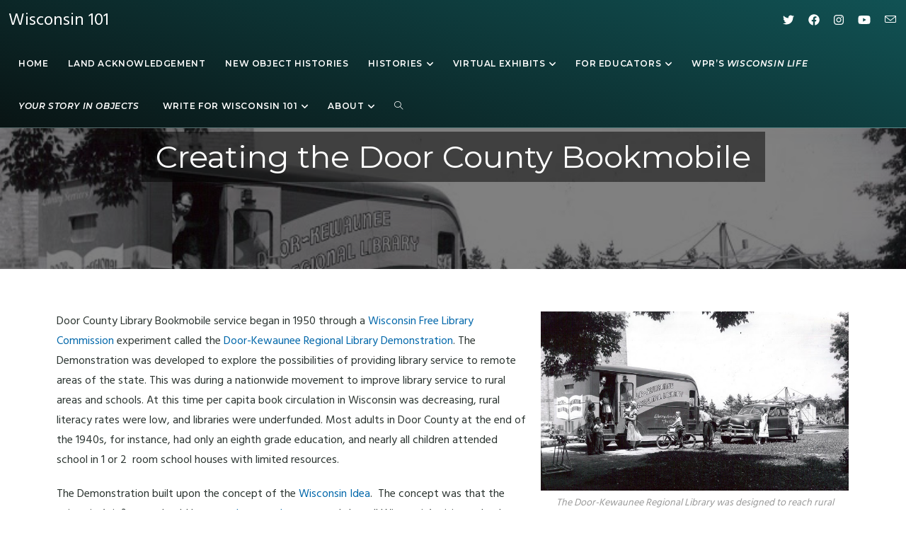

--- FILE ---
content_type: text/html; charset=UTF-8
request_url: https://wi101.wisc.edu/creating-the-door-county-bookmobile/
body_size: 113303
content:
<!DOCTYPE html>
<html lang='en' class="html" lang="en-US">
<head>
    <title>Wisconsin 101</title>
    <meta charset="UTF-8">
    <link rel="profile" href="https://gmpg.org/xfn/11">

<!--    LEAFLET-->
    <script src="https://unpkg.com/leaflet@1.7.1/dist/leaflet.js" integrity="sha384-RFZC58YeKApoNsIbBxf4z6JJXmh+geBSgkCQXFyh+4tiFSJmJBt+2FbjxW7Ar16M" crossorigin="anonymous"></script>
<!--    <script src="https://unpkg.com/leaflet.markercluster@1.5.0/dist/leaflet.markercluster.js" integrity="sha384-89yDmbSkL9reFc77m10ZbqLaUMf1sp7FAJs2oAD/rczNnY7I+17yN9KML6tpYpCk" crossorigin="anonymous"></script>-->

    <link rel="stylesheet"href="https://unpkg.com/leaflet@1.7.1/dist/leaflet.css"integrity="sha384-VzLXTJGPSyTLX6d96AxgkKvE/LRb7ECGyTxuwtpjHnVWVZs2gp5RDjeM/tgBnVdM"crossorigin="anonymous"/>
<!--    <link rel="stylesheet"href="https://unpkg.com/leaflet.markercluster@1.5.0/dist/MarkerCluster.css"integrity="sha384-pmjIAcz2bAn0xukfxADbZIb3t8oRT9Sv0rvO+BR5Csr6Dhqq+nZs59P0pPKQJkEV"crossorigin="anonymous"/>-->
<!--    <link rel="stylesheet"href="https://unpkg.com/leaflet.markercluster@1.5.0/dist/MarkerCluster.Default.css"integrity="sha384-wgw+aLYNQ7dlhK47ZPK7FRACiq7ROZwgFNg0m04avm4CaXS+Z9Y7nMu8yNjBKYC+"crossorigin="anonymous"/>-->

<!--Load Font-Awesome -->
    <script defer src="https://wi101.wisc.edu/wp-content/themes/oceanwp-child/css/fontawesome-6/js/all.js"></script>
    <title>Creating the Door County Bookmobile &#8211; Wisconsin 101</title>
<meta name='robots' content='max-image-preview:large' />
<meta name="viewport" content="width=device-width, initial-scale=1"><link rel='dns-prefetch' href='//fonts.googleapis.com' />
<link rel="alternate" type="application/rss+xml" title="Wisconsin 101 &raquo; Feed" href="https://wi101.wisc.edu/feed/" />
<link rel="alternate" type="application/rss+xml" title="Wisconsin 101 &raquo; Comments Feed" href="https://wi101.wisc.edu/comments/feed/" />
<link rel="alternate" title="oEmbed (JSON)" type="application/json+oembed" href="https://wi101.wisc.edu/wp-json/oembed/1.0/embed?url=https%3A%2F%2Fwi101.wisc.edu%2Fcreating-the-door-county-bookmobile%2F" />
<link rel="alternate" title="oEmbed (XML)" type="text/xml+oembed" href="https://wi101.wisc.edu/wp-json/oembed/1.0/embed?url=https%3A%2F%2Fwi101.wisc.edu%2Fcreating-the-door-county-bookmobile%2F&#038;format=xml" />
		<!-- This site uses the Google Analytics by MonsterInsights plugin v9.10.0 - Using Analytics tracking - https://www.monsterinsights.com/ -->
							<script src="//www.googletagmanager.com/gtag/js?id=G-H7ECSXFL2S"  data-cfasync="false" data-wpfc-render="false" async></script>
			<script data-cfasync="false" data-wpfc-render="false">
				var mi_version = '9.10.0';
				var mi_track_user = true;
				var mi_no_track_reason = '';
								var MonsterInsightsDefaultLocations = {"page_location":"https:\/\/wi101.wisc.edu\/creating-the-door-county-bookmobile\/"};
								if ( typeof MonsterInsightsPrivacyGuardFilter === 'function' ) {
					var MonsterInsightsLocations = (typeof MonsterInsightsExcludeQuery === 'object') ? MonsterInsightsPrivacyGuardFilter( MonsterInsightsExcludeQuery ) : MonsterInsightsPrivacyGuardFilter( MonsterInsightsDefaultLocations );
				} else {
					var MonsterInsightsLocations = (typeof MonsterInsightsExcludeQuery === 'object') ? MonsterInsightsExcludeQuery : MonsterInsightsDefaultLocations;
				}

								var disableStrs = [
										'ga-disable-G-H7ECSXFL2S',
									];

				/* Function to detect opted out users */
				function __gtagTrackerIsOptedOut() {
					for (var index = 0; index < disableStrs.length; index++) {
						if (document.cookie.indexOf(disableStrs[index] + '=true') > -1) {
							return true;
						}
					}

					return false;
				}

				/* Disable tracking if the opt-out cookie exists. */
				if (__gtagTrackerIsOptedOut()) {
					for (var index = 0; index < disableStrs.length; index++) {
						window[disableStrs[index]] = true;
					}
				}

				/* Opt-out function */
				function __gtagTrackerOptout() {
					for (var index = 0; index < disableStrs.length; index++) {
						document.cookie = disableStrs[index] + '=true; expires=Thu, 31 Dec 2099 23:59:59 UTC; path=/';
						window[disableStrs[index]] = true;
					}
				}

				if ('undefined' === typeof gaOptout) {
					function gaOptout() {
						__gtagTrackerOptout();
					}
				}
								window.dataLayer = window.dataLayer || [];

				window.MonsterInsightsDualTracker = {
					helpers: {},
					trackers: {},
				};
				if (mi_track_user) {
					function __gtagDataLayer() {
						dataLayer.push(arguments);
					}

					function __gtagTracker(type, name, parameters) {
						if (!parameters) {
							parameters = {};
						}

						if (parameters.send_to) {
							__gtagDataLayer.apply(null, arguments);
							return;
						}

						if (type === 'event') {
														parameters.send_to = monsterinsights_frontend.v4_id;
							var hookName = name;
							if (typeof parameters['event_category'] !== 'undefined') {
								hookName = parameters['event_category'] + ':' + name;
							}

							if (typeof MonsterInsightsDualTracker.trackers[hookName] !== 'undefined') {
								MonsterInsightsDualTracker.trackers[hookName](parameters);
							} else {
								__gtagDataLayer('event', name, parameters);
							}
							
						} else {
							__gtagDataLayer.apply(null, arguments);
						}
					}

					__gtagTracker('js', new Date());
					__gtagTracker('set', {
						'developer_id.dZGIzZG': true,
											});
					if ( MonsterInsightsLocations.page_location ) {
						__gtagTracker('set', MonsterInsightsLocations);
					}
										__gtagTracker('config', 'G-H7ECSXFL2S', {"forceSSL":"true","link_attribution":"true"} );
										window.gtag = __gtagTracker;										(function () {
						/* https://developers.google.com/analytics/devguides/collection/analyticsjs/ */
						/* ga and __gaTracker compatibility shim. */
						var noopfn = function () {
							return null;
						};
						var newtracker = function () {
							return new Tracker();
						};
						var Tracker = function () {
							return null;
						};
						var p = Tracker.prototype;
						p.get = noopfn;
						p.set = noopfn;
						p.send = function () {
							var args = Array.prototype.slice.call(arguments);
							args.unshift('send');
							__gaTracker.apply(null, args);
						};
						var __gaTracker = function () {
							var len = arguments.length;
							if (len === 0) {
								return;
							}
							var f = arguments[len - 1];
							if (typeof f !== 'object' || f === null || typeof f.hitCallback !== 'function') {
								if ('send' === arguments[0]) {
									var hitConverted, hitObject = false, action;
									if ('event' === arguments[1]) {
										if ('undefined' !== typeof arguments[3]) {
											hitObject = {
												'eventAction': arguments[3],
												'eventCategory': arguments[2],
												'eventLabel': arguments[4],
												'value': arguments[5] ? arguments[5] : 1,
											}
										}
									}
									if ('pageview' === arguments[1]) {
										if ('undefined' !== typeof arguments[2]) {
											hitObject = {
												'eventAction': 'page_view',
												'page_path': arguments[2],
											}
										}
									}
									if (typeof arguments[2] === 'object') {
										hitObject = arguments[2];
									}
									if (typeof arguments[5] === 'object') {
										Object.assign(hitObject, arguments[5]);
									}
									if ('undefined' !== typeof arguments[1].hitType) {
										hitObject = arguments[1];
										if ('pageview' === hitObject.hitType) {
											hitObject.eventAction = 'page_view';
										}
									}
									if (hitObject) {
										action = 'timing' === arguments[1].hitType ? 'timing_complete' : hitObject.eventAction;
										hitConverted = mapArgs(hitObject);
										__gtagTracker('event', action, hitConverted);
									}
								}
								return;
							}

							function mapArgs(args) {
								var arg, hit = {};
								var gaMap = {
									'eventCategory': 'event_category',
									'eventAction': 'event_action',
									'eventLabel': 'event_label',
									'eventValue': 'event_value',
									'nonInteraction': 'non_interaction',
									'timingCategory': 'event_category',
									'timingVar': 'name',
									'timingValue': 'value',
									'timingLabel': 'event_label',
									'page': 'page_path',
									'location': 'page_location',
									'title': 'page_title',
									'referrer' : 'page_referrer',
								};
								for (arg in args) {
																		if (!(!args.hasOwnProperty(arg) || !gaMap.hasOwnProperty(arg))) {
										hit[gaMap[arg]] = args[arg];
									} else {
										hit[arg] = args[arg];
									}
								}
								return hit;
							}

							try {
								f.hitCallback();
							} catch (ex) {
							}
						};
						__gaTracker.create = newtracker;
						__gaTracker.getByName = newtracker;
						__gaTracker.getAll = function () {
							return [];
						};
						__gaTracker.remove = noopfn;
						__gaTracker.loaded = true;
						window['__gaTracker'] = __gaTracker;
					})();
									} else {
										console.log("");
					(function () {
						function __gtagTracker() {
							return null;
						}

						window['__gtagTracker'] = __gtagTracker;
						window['gtag'] = __gtagTracker;
					})();
									}
			</script>
							<!-- / Google Analytics by MonsterInsights -->
		<style id='wp-img-auto-sizes-contain-inline-css'>
img:is([sizes=auto i],[sizes^="auto," i]){contain-intrinsic-size:3000px 1500px}
/*# sourceURL=wp-img-auto-sizes-contain-inline-css */
</style>
<style id='wp-emoji-styles-inline-css'>

	img.wp-smiley, img.emoji {
		display: inline !important;
		border: none !important;
		box-shadow: none !important;
		height: 1em !important;
		width: 1em !important;
		margin: 0 0.07em !important;
		vertical-align: -0.1em !important;
		background: none !important;
		padding: 0 !important;
	}
/*# sourceURL=wp-emoji-styles-inline-css */
</style>
<style id='classic-theme-styles-inline-css'>
/*! This file is auto-generated */
.wp-block-button__link{color:#fff;background-color:#32373c;border-radius:9999px;box-shadow:none;text-decoration:none;padding:calc(.667em + 2px) calc(1.333em + 2px);font-size:1.125em}.wp-block-file__button{background:#32373c;color:#fff;text-decoration:none}
/*# sourceURL=/wp-includes/css/classic-themes.min.css */
</style>
<link rel='stylesheet' id='megamenu-css' href='https://wi101.wisc.edu/wp-content/uploads/maxmegamenu/style.css?ver=f5c6e6' media='all' />
<link rel='stylesheet' id='dashicons-css' href='https://wi101.wisc.edu/wp-includes/css/dashicons.min.css?ver=6.9' media='all' />
<link rel='stylesheet' id='oceanwp-style-css' href='https://wi101.wisc.edu/wp-content/themes/oceanwp/assets/css/style.min.css?ver=1.0.0' media='all' />
<style id='oceanwp-style-inline-css'>
div.wpforms-container-full .wpforms-form input[type=submit]:hover,
			div.wpforms-container-full .wpforms-form input[type=submit]:focus,
			div.wpforms-container-full .wpforms-form input[type=submit]:active,
			div.wpforms-container-full .wpforms-form button[type=submit]:hover,
			div.wpforms-container-full .wpforms-form button[type=submit]:focus,
			div.wpforms-container-full .wpforms-form button[type=submit]:active,
			div.wpforms-container-full .wpforms-form .wpforms-page-button:hover,
			div.wpforms-container-full .wpforms-form .wpforms-page-button:active,
			div.wpforms-container-full .wpforms-form .wpforms-page-button:focus {
				border: none;
			}
/*# sourceURL=oceanwp-style-inline-css */
</style>
<link rel='stylesheet' id='child-style-css' href='https://wi101.wisc.edu/wp-content/themes/oceanwp-child/style.css?ver=6.9' media='all' />
<link rel='stylesheet' id='elementor-frontend-css' href='https://wi101.wisc.edu/wp-content/plugins/elementor/assets/css/frontend.min.css?ver=3.30.1' media='all' />
<link rel='stylesheet' id='elementor-post-65-css' href='https://wi101.wisc.edu/wp-content/uploads/elementor/css/post-65.css?ver=1751913182' media='all' />
<link rel='stylesheet' id='font-awesome-css' href='https://wi101.wisc.edu/wp-content/themes/oceanwp/assets/fonts/fontawesome/css/all.min.css?ver=5.15.1' media='all' />
<link rel='stylesheet' id='simple-line-icons-css' href='https://wi101.wisc.edu/wp-content/themes/oceanwp/assets/css/third/simple-line-icons.min.css?ver=2.4.0' media='all' />
<link rel='stylesheet' id='oceanwp-google-font-hind-css' href='//fonts.googleapis.com/css?family=Hind%3A100%2C200%2C300%2C400%2C500%2C600%2C700%2C800%2C900%2C100i%2C200i%2C300i%2C400i%2C500i%2C600i%2C700i%2C800i%2C900i&#038;subset=latin&#038;display=swap&#038;ver=6.9' media='all' />
<link rel='stylesheet' id='oceanwp-google-font-montserrat-css' href='//fonts.googleapis.com/css?family=Montserrat%3A100%2C200%2C300%2C400%2C500%2C600%2C700%2C800%2C900%2C100i%2C200i%2C300i%2C400i%2C500i%2C600i%2C700i%2C800i%2C900i&#038;subset=latin&#038;display=swap&#038;ver=6.9' media='all' />
<link rel='stylesheet' id='elementor-icons-css' href='https://wi101.wisc.edu/wp-content/plugins/elementor/assets/lib/eicons/css/elementor-icons.min.css?ver=5.43.0' media='all' />
<link rel='stylesheet' id='elementor-post-6735-css' href='https://wi101.wisc.edu/wp-content/uploads/elementor/css/post-6735.css?ver=1754553618' media='all' />
<link rel='stylesheet' id='widget-image-css' href='https://wi101.wisc.edu/wp-content/plugins/elementor/assets/css/widget-image.min.css?ver=3.30.1' media='all' />
<link rel='stylesheet' id='widget-spacer-css' href='https://wi101.wisc.edu/wp-content/plugins/elementor/assets/css/widget-spacer.min.css?ver=3.30.1' media='all' />
<link rel='stylesheet' id='widget-heading-css' href='https://wi101.wisc.edu/wp-content/plugins/elementor/assets/css/widget-heading.min.css?ver=3.30.1' media='all' />
<link rel='stylesheet' id='elementor-post-1067-css' href='https://wi101.wisc.edu/wp-content/uploads/elementor/css/post-1067.css?ver=1753028617' media='all' />
<link rel='stylesheet' id='oe-widgets-style-css' href='https://wi101.wisc.edu/wp-content/plugins/ocean-extra/assets/css/widgets.css?ver=6.9' media='all' />
<link rel='stylesheet' id='oss-social-share-style-css' href='https://wi101.wisc.edu/wp-content/plugins/ocean-social-sharing/assets/css/style.min.css?ver=6.9' media='all' />
<link rel='stylesheet' id='osh-styles-css' href='https://wi101.wisc.edu/wp-content/plugins/ocean-sticky-header/assets/css/style.min.css?ver=6.9' media='all' />
<link rel='stylesheet' id='elementor-gf-local-roboto-css' href='https://wi101.wisc.edu/wp-content/uploads/elementor/google-fonts/css/roboto.css?ver=1751913193' media='all' />
<link rel='stylesheet' id='elementor-gf-local-robotoslab-css' href='https://wi101.wisc.edu/wp-content/uploads/elementor/google-fonts/css/robotoslab.css?ver=1751913196' media='all' />
<script src="https://wi101.wisc.edu/wp-content/plugins/google-analytics-for-wordpress/assets/js/frontend-gtag.js?ver=9.10.0" id="monsterinsights-frontend-script-js" async data-wp-strategy="async"></script>
<script data-cfasync="false" data-wpfc-render="false" id='monsterinsights-frontend-script-js-extra'>var monsterinsights_frontend = {"js_events_tracking":"true","download_extensions":"doc,pdf,ppt,zip,xls,docx,pptx,xlsx","inbound_paths":"[{\"path\":\"\\\/go\\\/\",\"label\":\"affiliate\"},{\"path\":\"\\\/recommend\\\/\",\"label\":\"affiliate\"}]","home_url":"https:\/\/wi101.wisc.edu","hash_tracking":"false","v4_id":"G-H7ECSXFL2S"};</script>
<script src="https://wi101.wisc.edu/wp-includes/js/jquery/jquery.min.js?ver=3.7.1" id="jquery-core-js"></script>
<script src="https://wi101.wisc.edu/wp-includes/js/jquery/jquery-migrate.min.js?ver=3.4.1" id="jquery-migrate-js"></script>
<link rel="https://api.w.org/" href="https://wi101.wisc.edu/wp-json/" /><link rel="alternate" title="JSON" type="application/json" href="https://wi101.wisc.edu/wp-json/wp/v2/pages/1067" /><link rel="EditURI" type="application/rsd+xml" title="RSD" href="https://wi101.wisc.edu/xmlrpc.php?rsd" />

<link rel="canonical" href="https://wi101.wisc.edu/creating-the-door-county-bookmobile/" />
<link rel='shortlink' href='https://wi101.wisc.edu/?p=1067' />
<meta name="generator" content="Elementor 3.30.1; features: additional_custom_breakpoints; settings: css_print_method-external, google_font-enabled, font_display-auto">
			<style>
				.e-con.e-parent:nth-of-type(n+4):not(.e-lazyloaded):not(.e-no-lazyload),
				.e-con.e-parent:nth-of-type(n+4):not(.e-lazyloaded):not(.e-no-lazyload) * {
					background-image: none !important;
				}
				@media screen and (max-height: 1024px) {
					.e-con.e-parent:nth-of-type(n+3):not(.e-lazyloaded):not(.e-no-lazyload),
					.e-con.e-parent:nth-of-type(n+3):not(.e-lazyloaded):not(.e-no-lazyload) * {
						background-image: none !important;
					}
				}
				@media screen and (max-height: 640px) {
					.e-con.e-parent:nth-of-type(n+2):not(.e-lazyloaded):not(.e-no-lazyload),
					.e-con.e-parent:nth-of-type(n+2):not(.e-lazyloaded):not(.e-no-lazyload) * {
						background-image: none !important;
					}
				}
			</style>
			<link rel="icon" href="https://wi101.wisc.edu/wp-content/uploads/2022/03/favicon.ico" sizes="32x32" />
<link rel="icon" href="https://wi101.wisc.edu/wp-content/uploads/2022/03/favicon.ico" sizes="192x192" />
<link rel="apple-touch-icon" href="https://wi101.wisc.edu/wp-content/uploads/2022/03/favicon.ico" />
<meta name="msapplication-TileImage" content="https://wi101.wisc.edu/wp-content/uploads/2022/03/favicon.ico" />
<style type="text/css">/** Mega Menu CSS: fs **/</style>
<!-- OceanWP CSS -->
<style type="text/css">
/* General CSS */a:hover,a.light:hover,.theme-heading .text::before,.theme-heading .text::after,#top-bar-content >a:hover,#top-bar-social li.oceanwp-email a:hover,#site-navigation-wrap .dropdown-menu >li >a:hover,#site-header.medium-header #medium-searchform button:hover,.oceanwp-mobile-menu-icon a:hover,.blog-entry.post .blog-entry-header .entry-title a:hover,.blog-entry.post .blog-entry-readmore a:hover,.blog-entry.thumbnail-entry .blog-entry-category a,ul.meta li a:hover,.dropcap,.single nav.post-navigation .nav-links .title,body .related-post-title a:hover,body #wp-calendar caption,body .contact-info-widget.default i,body .contact-info-widget.big-icons i,body .custom-links-widget .oceanwp-custom-links li a:hover,body .custom-links-widget .oceanwp-custom-links li a:hover:before,body .posts-thumbnails-widget li a:hover,body .social-widget li.oceanwp-email a:hover,.comment-author .comment-meta .comment-reply-link,#respond #cancel-comment-reply-link:hover,#footer-widgets .footer-box a:hover,#footer-bottom a:hover,#footer-bottom #footer-bottom-menu a:hover,.sidr a:hover,.sidr-class-dropdown-toggle:hover,.sidr-class-menu-item-has-children.active >a,.sidr-class-menu-item-has-children.active >a >.sidr-class-dropdown-toggle,input[type=checkbox]:checked:before{color:#ed9565}.single nav.post-navigation .nav-links .title .owp-icon use,.blog-entry.post .blog-entry-readmore a:hover .owp-icon use,body .contact-info-widget.default .owp-icon use,body .contact-info-widget.big-icons .owp-icon use{stroke:#ed9565}input[type="button"],input[type="reset"],input[type="submit"],button[type="submit"],.button,#site-navigation-wrap .dropdown-menu >li.btn >a >span,.thumbnail:hover i,.post-quote-content,.omw-modal .omw-close-modal,body .contact-info-widget.big-icons li:hover i,body div.wpforms-container-full .wpforms-form input[type=submit],body div.wpforms-container-full .wpforms-form button[type=submit],body div.wpforms-container-full .wpforms-form .wpforms-page-button{background-color:#ed9565}.thumbnail:hover .link-post-svg-icon{background-color:#ed9565}body .contact-info-widget.big-icons li:hover .owp-icon{background-color:#ed9565}.widget-title{border-color:#ed9565}blockquote{border-color:#ed9565}#searchform-dropdown{border-color:#ed9565}.dropdown-menu .sub-menu{border-color:#ed9565}.blog-entry.large-entry .blog-entry-readmore a:hover{border-color:#ed9565}.oceanwp-newsletter-form-wrap input[type="email"]:focus{border-color:#ed9565}.social-widget li.oceanwp-email a:hover{border-color:#ed9565}#respond #cancel-comment-reply-link:hover{border-color:#ed9565}body .contact-info-widget.big-icons li:hover i{border-color:#ed9565}#footer-widgets .oceanwp-newsletter-form-wrap input[type="email"]:focus{border-color:#ed9565}blockquote,.wp-block-quote{border-left-color:#ed9565}body .contact-info-widget.big-icons li:hover .owp-icon{border-color:#ed9565}input[type="button"]:hover,input[type="reset"]:hover,input[type="submit"]:hover,button[type="submit"]:hover,input[type="button"]:focus,input[type="reset"]:focus,input[type="submit"]:focus,button[type="submit"]:focus,.button:hover,.button:focus,#site-navigation-wrap .dropdown-menu >li.btn >a:hover >span,.post-quote-author,.omw-modal .omw-close-modal:hover,body div.wpforms-container-full .wpforms-form input[type=submit]:hover,body div.wpforms-container-full .wpforms-form button[type=submit]:hover,body div.wpforms-container-full .wpforms-form .wpforms-page-button:hover{background-color:#ed9565}table th,table td,hr,.content-area,body.content-left-sidebar #content-wrap .content-area,.content-left-sidebar .content-area,#top-bar-wrap,#site-header,#site-header.top-header #search-toggle,.dropdown-menu ul li,.centered-minimal-page-header,.blog-entry.post,.blog-entry.grid-entry .blog-entry-inner,.blog-entry.thumbnail-entry .blog-entry-bottom,.single-post .entry-title,.single .entry-share-wrap .entry-share,.single .entry-share,.single .entry-share ul li a,.single nav.post-navigation,.single nav.post-navigation .nav-links .nav-previous,#author-bio,#author-bio .author-bio-avatar,#author-bio .author-bio-social li a,#related-posts,#comments,.comment-body,#respond #cancel-comment-reply-link,#blog-entries .type-page,.page-numbers a,.page-numbers span:not(.elementor-screen-only),.page-links span,body #wp-calendar caption,body #wp-calendar th,body #wp-calendar tbody,body .contact-info-widget.default i,body .contact-info-widget.big-icons i,body .posts-thumbnails-widget li,body .tagcloud a{border-color:rgba(255,255,255,0.3)}body .contact-info-widget.big-icons .owp-icon,body .contact-info-widget.default .owp-icon{border-color:rgba(255,255,255,0.3)}a{color:#0067aa}a .owp-icon use{stroke:#0067aa}a:hover{color:#fbaf3f}a:hover .owp-icon use{stroke:#fbaf3f}@media only screen and (min-width:960px){.content-area,.content-left-sidebar .content-area{width:100%}}.page-header,.has-transparent-header .page-header{padding:96px 0 34px 0}.page-header .page-header-title,.page-header.background-image-page-header .page-header-title{color:#ffffff}.site-breadcrumbs a,.background-image-page-header .site-breadcrumbs a{color:#ffffff}.site-breadcrumbs a .owp-icon use,.background-image-page-header .site-breadcrumbs a .owp-icon use{stroke:#ffffff}/* Blog CSS */.loader-ellips__dot{background-color:#2c3531}/* Header CSS */#site-logo #site-logo-inner,.oceanwp-social-menu .social-menu-inner,#site-header.full_screen-header .menu-bar-inner,.after-header-content .after-header-content-inner{height:60px}#site-navigation-wrap .dropdown-menu >li >a,.oceanwp-mobile-menu-icon a,.mobile-menu-close,.after-header-content-inner >a{line-height:60px}#site-header,.has-transparent-header .is-sticky #site-header,.has-vh-transparent .is-sticky #site-header.vertical-header,#searchform-header-replace{background-color:#242529}#site-header{border-color:rgba(255,255,255,0.3)}#site-header-inner{padding:0 12px 0 12px}#site-header.transparent-header{background-color:rgba(0,0,0,0.1)}#site-header.has-header-media .overlay-header-media{background-color:rgba(0,0,0,0.5)}#site-logo #site-logo-inner a img,#site-header.center-header #site-navigation-wrap .middle-site-logo a img{max-width:50px}#site-header #site-logo #site-logo-inner a img,#site-header.center-header #site-navigation-wrap .middle-site-logo a img{max-height:52px}#searchform-overlay{background-color:rgba(36,37,41,0.9)}.effect-two #site-navigation-wrap .dropdown-menu >li >a.menu-link >span:after,.effect-eight #site-navigation-wrap .dropdown-menu >li >a.menu-link >span:before,.effect-eight #site-navigation-wrap .dropdown-menu >li >a.menu-link >span:after{background-color:rgba(0,0,0,0.2)}.effect-six #site-navigation-wrap .dropdown-menu >li >a.menu-link >span:before,.effect-six #site-navigation-wrap .dropdown-menu >li >a.menu-link >span:after{border-color:rgba(0,0,0,0.2)}.effect-ten #site-navigation-wrap .dropdown-menu >li >a.menu-link:hover >span,.effect-ten #site-navigation-wrap .dropdown-menu >li.sfHover >a.menu-link >span{-webkit-box-shadow:0 0 10px 4px rgba(0,0,0,0.2);-moz-box-shadow:0 0 10px 4px rgba(0,0,0,0.2);box-shadow:0 0 10px 4px rgba(0,0,0,0.2)}#site-navigation-wrap .dropdown-menu >li >a{padding:0 14px}#site-navigation-wrap .dropdown-menu >li >a,.oceanwp-mobile-menu-icon a,#searchform-header-replace-close{color:#ffffff}#site-navigation-wrap .dropdown-menu >li >a .owp-icon use,.oceanwp-mobile-menu-icon a .owp-icon use,#searchform-header-replace-close .owp-icon use{stroke:#ffffff}.dropdown-menu .sub-menu,#searchform-dropdown,.current-shop-items-dropdown{background-color:rgba(13,51,51,0.9)}.dropdown-menu .sub-menu,#searchform-dropdown,.current-shop-items-dropdown{border-color:rgba(255,255,255,0.3)}.dropdown-menu ul li.menu-item,.navigation >ul >li >ul.megamenu.sub-menu >li,.navigation .megamenu li ul.sub-menu{border-color:rgba(241,241,241,0.1)}.dropdown-menu ul li a.menu-link{color:#ffffff}.dropdown-menu ul li a.menu-link .owp-icon use{stroke:#ffffff}.dropdown-menu ul li a.menu-link:hover{background-color:#106466}.oceanwp-social-menu ul li a{padding:0 10px 0 10px}.oceanwp-social-menu.simple-social ul li a{color:#ffffff}.oceanwp-social-menu.simple-social ul li a .owp-icon use{stroke:#ffffff}.oceanwp-social-menu.simple-social ul li a:hover{color:#ed9565!important}.oceanwp-social-menu.simple-social ul li a:hover .owp-icon use{stroke:#ed9565!important}@media (max-width:1150px){#top-bar-nav,#site-navigation-wrap,.oceanwp-social-menu,.after-header-content{display:none}.center-logo #site-logo{float:none;position:absolute;left:50%;padding:0;-webkit-transform:translateX(-50%);transform:translateX(-50%)}#site-header.center-header #site-logo,.oceanwp-mobile-menu-icon,#oceanwp-cart-sidebar-wrap{display:block}body.vertical-header-style #outer-wrap{margin:0 !important}#site-header.vertical-header{position:relative;width:100%;left:0 !important;right:0 !important}#site-header.vertical-header .has-template >#site-logo{display:block}#site-header.vertical-header #site-header-inner{display:-webkit-box;display:-webkit-flex;display:-ms-flexbox;display:flex;-webkit-align-items:center;align-items:center;padding:0;max-width:90%}#site-header.vertical-header #site-header-inner >*:not(.oceanwp-mobile-menu-icon){display:none}#site-header.vertical-header #site-header-inner >*{padding:0 !important}#site-header.vertical-header #site-header-inner #site-logo{display:block;margin:0;width:50%;text-align:left}body.rtl #site-header.vertical-header #site-header-inner #site-logo{text-align:right}#site-header.vertical-header #site-header-inner .oceanwp-mobile-menu-icon{width:50%;text-align:right}body.rtl #site-header.vertical-header #site-header-inner .oceanwp-mobile-menu-icon{text-align:left}#site-header.vertical-header .vertical-toggle,body.vertical-header-style.vh-closed #site-header.vertical-header .vertical-toggle{display:none}#site-logo.has-responsive-logo .custom-logo-link{display:none}#site-logo.has-responsive-logo .responsive-logo-link{display:block}.is-sticky #site-logo.has-sticky-logo .responsive-logo-link{display:none}.is-sticky #site-logo.has-responsive-logo .sticky-logo-link{display:block}#top-bar.has-no-content #top-bar-social.top-bar-left,#top-bar.has-no-content #top-bar-social.top-bar-right{position:inherit;left:auto;right:auto;float:none;height:auto;line-height:1.5em;margin-top:0;text-align:center}#top-bar.has-no-content #top-bar-social li{float:none;display:inline-block}.owp-cart-overlay,#side-panel-wrap a.side-panel-btn{display:none !important}}#sidr,#mobile-dropdown{background-color:#222222}#sidr li,#sidr ul,#mobile-dropdown ul li,#mobile-dropdown ul li ul{border-color:#000000}body .sidr a,body .sidr-class-dropdown-toggle,#mobile-dropdown ul li a,#mobile-dropdown ul li a .dropdown-toggle,#mobile-fullscreen ul li a,#mobile-fullscreen .oceanwp-social-menu.simple-social ul li a{color:#ffffff}#mobile-fullscreen a.close .close-icon-inner,#mobile-fullscreen a.close .close-icon-inner::after{background-color:#ffffff}body .sidr a:hover,body .sidr-class-dropdown-toggle:hover,body .sidr-class-dropdown-toggle .fa,body .sidr-class-menu-item-has-children.active >a,body .sidr-class-menu-item-has-children.active >a >.sidr-class-dropdown-toggle,#mobile-dropdown ul li a:hover,#mobile-dropdown ul li a .dropdown-toggle:hover,#mobile-dropdown .menu-item-has-children.active >a,#mobile-dropdown .menu-item-has-children.active >a >.dropdown-toggle,#mobile-fullscreen ul li a:hover,#mobile-fullscreen .oceanwp-social-menu.simple-social ul li a:hover{color:#ed9565}#mobile-fullscreen a.close:hover .close-icon-inner,#mobile-fullscreen a.close:hover .close-icon-inner::after{background-color:#ed9565}body .sidr-class-mobile-searchform input,body .sidr-class-mobile-searchform input:focus,#mobile-dropdown #mobile-menu-search form input,#mobile-fullscreen #mobile-search input,#mobile-fullscreen #mobile-search .search-text{color:#ffffff}body .sidr-class-mobile-searchform input,#mobile-dropdown #mobile-menu-search form input,#mobile-fullscreen #mobile-search input{border-color:#555555}body .sidr-class-mobile-searchform input:focus,#mobile-dropdown #mobile-menu-search form input:focus,#mobile-fullscreen #mobile-search input:focus{border-color:#666666}.sidr-class-mobile-searchform button,#mobile-dropdown #mobile-menu-search form button{color:#bbbbbb}.sidr-class-mobile-searchform button .owp-icon use,#mobile-dropdown #mobile-menu-search form button .owp-icon use{stroke:#bbbbbb}.sidr-class-mobile-searchform button:hover,#mobile-dropdown #mobile-menu-search form button:hover{color:#d3d3d3}.sidr-class-mobile-searchform button:hover .owp-icon use,#mobile-dropdown #mobile-menu-search form button:hover .owp-icon use{stroke:#d3d3d3}/* Footer Widgets CSS */#footer-widgets{padding:60px 0 60px 0}#footer-widgets{background-color:#242529}#footer-widgets,#footer-widgets p,#footer-widgets li a:before,#footer-widgets .contact-info-widget span.oceanwp-contact-title,#footer-widgets .recent-posts-date,#footer-widgets .recent-posts-comments,#footer-widgets .widget-recent-posts-icons li .fa{color:#cccccc}#footer-widgets li,#footer-widgets #wp-calendar caption,#footer-widgets #wp-calendar th,#footer-widgets #wp-calendar tbody,#footer-widgets .contact-info-widget i,#footer-widgets .oceanwp-newsletter-form-wrap input[type="email"],#footer-widgets .posts-thumbnails-widget li,#footer-widgets .social-widget li a{border-color:#353535}#footer-widgets .contact-info-widget .owp-icon{border-color:#353535}#footer-widgets .footer-box a,#footer-widgets a{color:#cccccc}#footer-widgets .footer-box a:hover,#footer-widgets a:hover{color:#ed9565}/* Sticky Header CSS */body .is-sticky #site-header.fixed-scroll #site-header-inner{padding:0 12px 0 12px}.is-sticky #site-header,.ocean-sticky-top-bar-holder.is-sticky #top-bar-wrap,.is-sticky .header-top{opacity:1}.page-header{background-color:#242529;background-image:url( https://wi101.wisc.edu/wp-content/uploads/2017/11/Door-Kewaunee-Regional-Library-Door-County-Library-2.jpg ) !important;background-attachment:fixed;height:500px}/* Typography CSS */body{font-family:Hind;font-size:16px;color:#2c3531}h1,h2,h3,h4,h5,h6,.theme-heading,.widget-title,.oceanwp-widget-recent-posts-title,.comment-reply-title,.entry-title,.sidebar-box .widget-title{font-family:Montserrat}h3{font-size:24px;color:#ed9565;line-height:1.5}#site-navigation-wrap .dropdown-menu >li >a,#site-header.full_screen-header .fs-dropdown-menu >li >a,#site-header.top-header #site-navigation-wrap .dropdown-menu >li >a,#site-header.center-header #site-navigation-wrap .dropdown-menu >li >a,#site-header.medium-header #site-navigation-wrap .dropdown-menu >li >a,.oceanwp-mobile-menu-icon a{font-family:Montserrat;font-weight:600;font-size:12px;text-transform:uppercase}.sidr-class-dropdown-menu li a,a.sidr-class-toggle-sidr-close,#mobile-dropdown ul li a,body #mobile-fullscreen ul li a{font-weight:600;text-transform:uppercase}@media (max-width:768px){.sidr-class-dropdown-menu li a,a.sidr-class-toggle-sidr-close,#mobile-dropdown ul li a,body #mobile-fullscreen ul li a{font-size:12px;letter-spacing:.6px}}
</style><style id='global-styles-inline-css'>
:root{--wp--preset--aspect-ratio--square: 1;--wp--preset--aspect-ratio--4-3: 4/3;--wp--preset--aspect-ratio--3-4: 3/4;--wp--preset--aspect-ratio--3-2: 3/2;--wp--preset--aspect-ratio--2-3: 2/3;--wp--preset--aspect-ratio--16-9: 16/9;--wp--preset--aspect-ratio--9-16: 9/16;--wp--preset--color--black: #000000;--wp--preset--color--cyan-bluish-gray: #abb8c3;--wp--preset--color--white: #ffffff;--wp--preset--color--pale-pink: #f78da7;--wp--preset--color--vivid-red: #cf2e2e;--wp--preset--color--luminous-vivid-orange: #ff6900;--wp--preset--color--luminous-vivid-amber: #fcb900;--wp--preset--color--light-green-cyan: #7bdcb5;--wp--preset--color--vivid-green-cyan: #00d084;--wp--preset--color--pale-cyan-blue: #8ed1fc;--wp--preset--color--vivid-cyan-blue: #0693e3;--wp--preset--color--vivid-purple: #9b51e0;--wp--preset--gradient--vivid-cyan-blue-to-vivid-purple: linear-gradient(135deg,rgb(6,147,227) 0%,rgb(155,81,224) 100%);--wp--preset--gradient--light-green-cyan-to-vivid-green-cyan: linear-gradient(135deg,rgb(122,220,180) 0%,rgb(0,208,130) 100%);--wp--preset--gradient--luminous-vivid-amber-to-luminous-vivid-orange: linear-gradient(135deg,rgb(252,185,0) 0%,rgb(255,105,0) 100%);--wp--preset--gradient--luminous-vivid-orange-to-vivid-red: linear-gradient(135deg,rgb(255,105,0) 0%,rgb(207,46,46) 100%);--wp--preset--gradient--very-light-gray-to-cyan-bluish-gray: linear-gradient(135deg,rgb(238,238,238) 0%,rgb(169,184,195) 100%);--wp--preset--gradient--cool-to-warm-spectrum: linear-gradient(135deg,rgb(74,234,220) 0%,rgb(151,120,209) 20%,rgb(207,42,186) 40%,rgb(238,44,130) 60%,rgb(251,105,98) 80%,rgb(254,248,76) 100%);--wp--preset--gradient--blush-light-purple: linear-gradient(135deg,rgb(255,206,236) 0%,rgb(152,150,240) 100%);--wp--preset--gradient--blush-bordeaux: linear-gradient(135deg,rgb(254,205,165) 0%,rgb(254,45,45) 50%,rgb(107,0,62) 100%);--wp--preset--gradient--luminous-dusk: linear-gradient(135deg,rgb(255,203,112) 0%,rgb(199,81,192) 50%,rgb(65,88,208) 100%);--wp--preset--gradient--pale-ocean: linear-gradient(135deg,rgb(255,245,203) 0%,rgb(182,227,212) 50%,rgb(51,167,181) 100%);--wp--preset--gradient--electric-grass: linear-gradient(135deg,rgb(202,248,128) 0%,rgb(113,206,126) 100%);--wp--preset--gradient--midnight: linear-gradient(135deg,rgb(2,3,129) 0%,rgb(40,116,252) 100%);--wp--preset--font-size--small: 13px;--wp--preset--font-size--medium: 20px;--wp--preset--font-size--large: 36px;--wp--preset--font-size--x-large: 42px;--wp--preset--spacing--20: 0.44rem;--wp--preset--spacing--30: 0.67rem;--wp--preset--spacing--40: 1rem;--wp--preset--spacing--50: 1.5rem;--wp--preset--spacing--60: 2.25rem;--wp--preset--spacing--70: 3.38rem;--wp--preset--spacing--80: 5.06rem;--wp--preset--shadow--natural: 6px 6px 9px rgba(0, 0, 0, 0.2);--wp--preset--shadow--deep: 12px 12px 50px rgba(0, 0, 0, 0.4);--wp--preset--shadow--sharp: 6px 6px 0px rgba(0, 0, 0, 0.2);--wp--preset--shadow--outlined: 6px 6px 0px -3px rgb(255, 255, 255), 6px 6px rgb(0, 0, 0);--wp--preset--shadow--crisp: 6px 6px 0px rgb(0, 0, 0);}:where(.is-layout-flex){gap: 0.5em;}:where(.is-layout-grid){gap: 0.5em;}body .is-layout-flex{display: flex;}.is-layout-flex{flex-wrap: wrap;align-items: center;}.is-layout-flex > :is(*, div){margin: 0;}body .is-layout-grid{display: grid;}.is-layout-grid > :is(*, div){margin: 0;}:where(.wp-block-columns.is-layout-flex){gap: 2em;}:where(.wp-block-columns.is-layout-grid){gap: 2em;}:where(.wp-block-post-template.is-layout-flex){gap: 1.25em;}:where(.wp-block-post-template.is-layout-grid){gap: 1.25em;}.has-black-color{color: var(--wp--preset--color--black) !important;}.has-cyan-bluish-gray-color{color: var(--wp--preset--color--cyan-bluish-gray) !important;}.has-white-color{color: var(--wp--preset--color--white) !important;}.has-pale-pink-color{color: var(--wp--preset--color--pale-pink) !important;}.has-vivid-red-color{color: var(--wp--preset--color--vivid-red) !important;}.has-luminous-vivid-orange-color{color: var(--wp--preset--color--luminous-vivid-orange) !important;}.has-luminous-vivid-amber-color{color: var(--wp--preset--color--luminous-vivid-amber) !important;}.has-light-green-cyan-color{color: var(--wp--preset--color--light-green-cyan) !important;}.has-vivid-green-cyan-color{color: var(--wp--preset--color--vivid-green-cyan) !important;}.has-pale-cyan-blue-color{color: var(--wp--preset--color--pale-cyan-blue) !important;}.has-vivid-cyan-blue-color{color: var(--wp--preset--color--vivid-cyan-blue) !important;}.has-vivid-purple-color{color: var(--wp--preset--color--vivid-purple) !important;}.has-black-background-color{background-color: var(--wp--preset--color--black) !important;}.has-cyan-bluish-gray-background-color{background-color: var(--wp--preset--color--cyan-bluish-gray) !important;}.has-white-background-color{background-color: var(--wp--preset--color--white) !important;}.has-pale-pink-background-color{background-color: var(--wp--preset--color--pale-pink) !important;}.has-vivid-red-background-color{background-color: var(--wp--preset--color--vivid-red) !important;}.has-luminous-vivid-orange-background-color{background-color: var(--wp--preset--color--luminous-vivid-orange) !important;}.has-luminous-vivid-amber-background-color{background-color: var(--wp--preset--color--luminous-vivid-amber) !important;}.has-light-green-cyan-background-color{background-color: var(--wp--preset--color--light-green-cyan) !important;}.has-vivid-green-cyan-background-color{background-color: var(--wp--preset--color--vivid-green-cyan) !important;}.has-pale-cyan-blue-background-color{background-color: var(--wp--preset--color--pale-cyan-blue) !important;}.has-vivid-cyan-blue-background-color{background-color: var(--wp--preset--color--vivid-cyan-blue) !important;}.has-vivid-purple-background-color{background-color: var(--wp--preset--color--vivid-purple) !important;}.has-black-border-color{border-color: var(--wp--preset--color--black) !important;}.has-cyan-bluish-gray-border-color{border-color: var(--wp--preset--color--cyan-bluish-gray) !important;}.has-white-border-color{border-color: var(--wp--preset--color--white) !important;}.has-pale-pink-border-color{border-color: var(--wp--preset--color--pale-pink) !important;}.has-vivid-red-border-color{border-color: var(--wp--preset--color--vivid-red) !important;}.has-luminous-vivid-orange-border-color{border-color: var(--wp--preset--color--luminous-vivid-orange) !important;}.has-luminous-vivid-amber-border-color{border-color: var(--wp--preset--color--luminous-vivid-amber) !important;}.has-light-green-cyan-border-color{border-color: var(--wp--preset--color--light-green-cyan) !important;}.has-vivid-green-cyan-border-color{border-color: var(--wp--preset--color--vivid-green-cyan) !important;}.has-pale-cyan-blue-border-color{border-color: var(--wp--preset--color--pale-cyan-blue) !important;}.has-vivid-cyan-blue-border-color{border-color: var(--wp--preset--color--vivid-cyan-blue) !important;}.has-vivid-purple-border-color{border-color: var(--wp--preset--color--vivid-purple) !important;}.has-vivid-cyan-blue-to-vivid-purple-gradient-background{background: var(--wp--preset--gradient--vivid-cyan-blue-to-vivid-purple) !important;}.has-light-green-cyan-to-vivid-green-cyan-gradient-background{background: var(--wp--preset--gradient--light-green-cyan-to-vivid-green-cyan) !important;}.has-luminous-vivid-amber-to-luminous-vivid-orange-gradient-background{background: var(--wp--preset--gradient--luminous-vivid-amber-to-luminous-vivid-orange) !important;}.has-luminous-vivid-orange-to-vivid-red-gradient-background{background: var(--wp--preset--gradient--luminous-vivid-orange-to-vivid-red) !important;}.has-very-light-gray-to-cyan-bluish-gray-gradient-background{background: var(--wp--preset--gradient--very-light-gray-to-cyan-bluish-gray) !important;}.has-cool-to-warm-spectrum-gradient-background{background: var(--wp--preset--gradient--cool-to-warm-spectrum) !important;}.has-blush-light-purple-gradient-background{background: var(--wp--preset--gradient--blush-light-purple) !important;}.has-blush-bordeaux-gradient-background{background: var(--wp--preset--gradient--blush-bordeaux) !important;}.has-luminous-dusk-gradient-background{background: var(--wp--preset--gradient--luminous-dusk) !important;}.has-pale-ocean-gradient-background{background: var(--wp--preset--gradient--pale-ocean) !important;}.has-electric-grass-gradient-background{background: var(--wp--preset--gradient--electric-grass) !important;}.has-midnight-gradient-background{background: var(--wp--preset--gradient--midnight) !important;}.has-small-font-size{font-size: var(--wp--preset--font-size--small) !important;}.has-medium-font-size{font-size: var(--wp--preset--font-size--medium) !important;}.has-large-font-size{font-size: var(--wp--preset--font-size--large) !important;}.has-x-large-font-size{font-size: var(--wp--preset--font-size--x-large) !important;}
/*# sourceURL=global-styles-inline-css */
</style>
</head>

<body class="wp-singular page-template-default page page-id-1067 wp-embed-responsive wp-theme-oceanwp wp-child-theme-oceanwp-child oceanwp-theme fullscreen-mobile has-transparent-header content-full-width content-max-width page-with-background-title has-breadcrumbs elementor-default elementor-kit-6735 elementor-page elementor-page-1067" itemscope="itemscope" itemtype="https://schema.org/WebPage">



<div id="outer-wrap" class="site clr">

    <a class="skip-link screen-reader-text" href="#main">Skip to content</a>

    
    <div id="wrap" class="clr">

                	<div id="transparent-header-wrap" class="clr">
	
<header id="site-header" class="transparent-header search-overlay has-social clr fixed-scroll fixed-header" data-height="60" itemscope="itemscope" itemtype="https://schema.org/WPHeader" role="banner">

	
					
			<div id="site-header-inner" class="clr ">

				
				

<div id="site-logo" class="clr" itemscope itemtype="https://schema.org/Brand" >

	
	<div id="site-logo-inner" class="clr">

						<a href="https://wi101.wisc.edu/" rel="home" class="site-title site-logo-text" >Wisconsin 101</a>
				
	</div><!-- #site-logo-inner -->

	
	
</div><!-- #site-logo -->


<div class="oceanwp-social-menu clr simple-social">

	<div class="social-menu-inner clr">

		
			<ul aria-label="Social links">

				<li class="oceanwp-twitter"><a href="https://twitter.com/WI_History101" aria-label="Twitter (opens in a new tab)" target="_blank" rel="noopener noreferrer"><i class=" fab fa-twitter" aria-hidden="true" role="img"></i></a></li><li class="oceanwp-facebook"><a href="https://www.facebook.com/wisconsin101/" aria-label="Facebook (opens in a new tab)" target="_blank" rel="noopener noreferrer"><i class=" fab fa-facebook" aria-hidden="true" role="img"></i></a></li><li class="oceanwp-instagram"><a href="https://www.instagram.com/wi_history101/" aria-label="Instagram (opens in a new tab)" target="_blank" rel="noopener noreferrer"><i class=" fab fa-instagram" aria-hidden="true" role="img"></i></a></li><li class="oceanwp-youtube"><a href="https://www.youtube.com/channel/UC5EJPWDEQ192wvGIWBpt1JA" aria-label="Youtube (opens in a new tab)" target="_blank" rel="noopener noreferrer"><i class=" fab fa-youtube" aria-hidden="true" role="img"></i></a></li><li class="oceanwp-email"><a href="mailto:&#119;i1&#48;&#49;&#64;h&#105;st&#111;r&#121;&#46;&#119;i&#115;&#99;.edu" aria-label="Send email (opens in your application)" target="_self"><i class=" icon-envelope" aria-hidden="true" role="img"></i></a></li>
			</ul>

		
	</div>

</div>
			<div id="site-navigation-wrap" class="clr">
			
			
			
			<nav id="site-navigation" class="navigation main-navigation clr" itemscope="itemscope" itemtype="https://schema.org/SiteNavigationElement" role="navigation" >

				<ul id="menu-main-menu" class="main-menu dropdown-menu sf-menu"><li id="menu-item-7032" class="menu-item menu-item-type-custom menu-item-object-custom menu-item-home menu-item-7032"><a href="https://wi101.wisc.edu" class="menu-link"><span class="text-wrap">Home</span></a></li><li id="menu-item-14300" class="menu-item menu-item-type-post_type menu-item-object-page menu-item-14300"><a href="https://wi101.wisc.edu/land-acknowledgement/" class="menu-link"><span class="text-wrap">Land Acknowledgement</span></a></li><li id="menu-item-13641" class="menu-item menu-item-type-taxonomy menu-item-object-category menu-item-13641"><a href="https://wi101.wisc.edu/category/new-object-histories/" class="menu-link"><span class="text-wrap">New Object Histories</span></a></li><li id="menu-item-6898" class="menu-item menu-item-type-custom menu-item-object-custom menu-item-has-children dropdown menu-item-6898 nav-no-click"><a href="#" class="menu-link"><span class="text-wrap">Histories<i class="nav-arrow fa fa-angle-down" aria-hidden="true" role="img"></i></span></a>
<ul class="sub-menu">
	<li id="menu-item-8469" class="menu-item menu-item-type-taxonomy menu-item-object-category menu-item-8469"><a href="https://wi101.wisc.edu/category/object-histories/" class="menu-link"><span class="text-wrap">Object Histories</span></a></li>	<li id="menu-item-11641" class="menu-item menu-item-type-custom menu-item-object-custom menu-item-has-children dropdown menu-item-11641 nav-no-click"><a href="#" class="menu-link"><span class="text-wrap">Histories by Subject<i class="nav-arrow fa fa-angle-right" aria-hidden="true" role="img"></i></span></a>
	<ul class="sub-menu">
		<li id="menu-item-7924" class="menu-item menu-item-type-taxonomy menu-item-object-category menu-item-has-children dropdown menu-item-7924"><a href="https://wi101.wisc.edu/category/subjects/art-sport-entertainment/" class="menu-link"><span class="text-wrap">Art, Sport &amp; Entertainment<i class="nav-arrow fa fa-angle-right" aria-hidden="true" role="img"></i></span></a>
		<ul class="sub-menu">
			<li id="menu-item-16773" class="menu-item menu-item-type-taxonomy menu-item-object-category menu-item-16773"><a href="https://wi101.wisc.edu/category/subjects/art-sport-entertainment/art-design/" class="menu-link"><span class="text-wrap">Art &amp; Design</span></a></li>			<li id="menu-item-16774" class="menu-item menu-item-type-taxonomy menu-item-object-category menu-item-16774"><a href="https://wi101.wisc.edu/category/subjects/art-sport-entertainment/music-theatre-cinema/" class="menu-link"><span class="text-wrap">Music, Theatre &amp; Cinema</span></a></li>			<li id="menu-item-16775" class="menu-item menu-item-type-taxonomy menu-item-object-category menu-item-16775"><a href="https://wi101.wisc.edu/category/subjects/art-sport-entertainment/sports-games/" class="menu-link"><span class="text-wrap">Sports &amp; Games</span></a></li>		</ul>
</li>		<li id="menu-item-7927" class="menu-item menu-item-type-taxonomy menu-item-object-category menu-item-7927"><a href="https://wi101.wisc.edu/category/subjects/education/" class="menu-link"><span class="text-wrap">Education</span></a></li>		<li id="menu-item-7928" class="menu-item menu-item-type-taxonomy menu-item-object-category menu-item-7928"><a href="https://wi101.wisc.edu/category/subjects/ethnicity-identity/" class="menu-link"><span class="text-wrap">Ethnicity &amp; Identity</span></a></li>		<li id="menu-item-7823" class="menu-item menu-item-type-taxonomy menu-item-object-category menu-item-has-children dropdown menu-item-7823 nav-no-click"><a href="https://wi101.wisc.edu/category/subjects/everyday-life/" class="menu-link"><span class="text-wrap">Everyday Life<i class="nav-arrow fa fa-angle-right" aria-hidden="true" role="img"></i></span></a>
		<ul class="sub-menu">
			<li id="menu-item-7822" class="menu-item menu-item-type-taxonomy menu-item-object-category menu-item-7822"><a href="https://wi101.wisc.edu/category/subjects/everyday-life/home-furnishings/" class="menu-link"><span class="text-wrap">Home Furnishings</span></a></li>			<li id="menu-item-7824" class="menu-item menu-item-type-taxonomy menu-item-object-category menu-item-7824"><a href="https://wi101.wisc.edu/category/subjects/everyday-life/clothing-fashion/" class="menu-link"><span class="text-wrap">Clothing, Apparel &amp; Fashion</span></a></li>			<li id="menu-item-7825" class="menu-item menu-item-type-taxonomy menu-item-object-category menu-item-7825"><a href="https://wi101.wisc.edu/category/subjects/everyday-life/food-cooking/" class="menu-link"><span class="text-wrap">Food &amp; Cooking</span></a></li>		</ul>
</li>		<li id="menu-item-7920" class="menu-item menu-item-type-taxonomy menu-item-object-category menu-item-7920"><a href="https://wi101.wisc.edu/category/subjects/global-connections/" class="menu-link"><span class="text-wrap">Global Connections</span></a></li>		<li id="menu-item-7922" class="menu-item menu-item-type-taxonomy menu-item-object-category menu-item-has-children dropdown menu-item-7922"><a href="https://wi101.wisc.edu/category/subjects/manufacturing-trade/" class="menu-link"><span class="text-wrap">Manufacturing &amp; Trade<i class="nav-arrow fa fa-angle-right" aria-hidden="true" role="img"></i></span></a>
		<ul class="sub-menu">
			<li id="menu-item-16776" class="menu-item menu-item-type-taxonomy menu-item-object-category menu-item-16776"><a href="https://wi101.wisc.edu/category/subjects/manufacturing-trade/agriculture/" class="menu-link"><span class="text-wrap">Agriculture</span></a></li>			<li id="menu-item-16777" class="menu-item menu-item-type-taxonomy menu-item-object-category menu-item-16777"><a href="https://wi101.wisc.edu/category/subjects/manufacturing-trade/industry/" class="menu-link"><span class="text-wrap">Industry</span></a></li>			<li id="menu-item-16778" class="menu-item menu-item-type-taxonomy menu-item-object-category menu-item-16778"><a href="https://wi101.wisc.edu/category/subjects/manufacturing-trade/wisconsin-made/" class="menu-link"><span class="text-wrap">Wisconsin Made</span></a></li>		</ul>
</li>		<li id="menu-item-7926" class="menu-item menu-item-type-taxonomy menu-item-object-category menu-item-7926"><a href="https://wi101.wisc.edu/category/subjects/nature-environment/" class="menu-link"><span class="text-wrap">Nature &amp; Environment</span></a></li>		<li id="menu-item-7923" class="menu-item menu-item-type-taxonomy menu-item-object-category menu-item-has-children dropdown menu-item-7923"><a href="https://wi101.wisc.edu/category/subjects/politics-government/" class="menu-link"><span class="text-wrap">Politics &amp; Government<i class="nav-arrow fa fa-angle-right" aria-hidden="true" role="img"></i></span></a>
		<ul class="sub-menu">
			<li id="menu-item-16779" class="menu-item menu-item-type-taxonomy menu-item-object-category menu-item-16779"><a href="https://wi101.wisc.edu/category/subjects/politics-government/military/" class="menu-link"><span class="text-wrap">Military History</span></a></li>		</ul>
</li>		<li id="menu-item-7929" class="menu-item menu-item-type-taxonomy menu-item-object-category menu-item-7929"><a href="https://wi101.wisc.edu/category/subjects/society-religion/" class="menu-link"><span class="text-wrap">Society &amp; Religion</span></a></li>		<li id="menu-item-7925" class="menu-item menu-item-type-taxonomy menu-item-object-category menu-item-7925"><a href="https://wi101.wisc.edu/category/subjects/science-medicine/" class="menu-link"><span class="text-wrap">Science &amp; Medicine</span></a></li>		<li id="menu-item-7930" class="menu-item menu-item-type-taxonomy menu-item-object-category menu-item-7930"><a href="https://wi101.wisc.edu/category/subjects/transportation-tourism/" class="menu-link"><span class="text-wrap">Transportation &amp; Tourism</span></a></li>	</ul>
</li>	<li id="menu-item-11642" class="menu-item menu-item-type-custom menu-item-object-custom menu-item-has-children dropdown menu-item-11642 nav-no-click"><a href="#" class="menu-link"><span class="text-wrap">Histories by Period<i class="nav-arrow fa fa-angle-right" aria-hidden="true" role="img"></i></span></a>
	<ul class="sub-menu">
		<li id="menu-item-7943" class="menu-item menu-item-type-taxonomy menu-item-object-category menu-item-7943"><a href="https://wi101.wisc.edu/category/time-period/pre-1787/" class="menu-link"><span class="text-wrap">Pre-1787</span></a></li>		<li id="menu-item-7957" class="menu-item menu-item-type-taxonomy menu-item-object-category menu-item-7957"><a href="https://wi101.wisc.edu/category/time-period/1787-1848/" class="menu-link"><span class="text-wrap">1787-1848</span></a></li>		<li id="menu-item-7938" class="menu-item menu-item-type-taxonomy menu-item-object-category menu-item-7938"><a href="https://wi101.wisc.edu/category/time-period/1848-1877/" class="menu-link"><span class="text-wrap">1848-1877</span></a></li>		<li id="menu-item-7940" class="menu-item menu-item-type-taxonomy menu-item-object-category menu-item-7940"><a href="https://wi101.wisc.edu/category/time-period/1877-1900/" class="menu-link"><span class="text-wrap">1877-1900</span></a></li>		<li id="menu-item-7941" class="menu-item menu-item-type-taxonomy menu-item-object-category menu-item-7941"><a href="https://wi101.wisc.edu/category/time-period/1900-1918/" class="menu-link"><span class="text-wrap">1900-1918</span></a></li>		<li id="menu-item-7942" class="menu-item menu-item-type-taxonomy menu-item-object-category menu-item-7942"><a href="https://wi101.wisc.edu/category/time-period/1918-1945/" class="menu-link"><span class="text-wrap">1918-1945</span></a></li>		<li id="menu-item-7933" class="menu-item menu-item-type-taxonomy menu-item-object-category menu-item-7933"><a href="https://wi101.wisc.edu/category/time-period/1945-1965/" class="menu-link"><span class="text-wrap">1945-1965</span></a></li>		<li id="menu-item-7932" class="menu-item menu-item-type-taxonomy menu-item-object-category menu-item-7932"><a href="https://wi101.wisc.edu/category/time-period/1965-1987/" class="menu-link"><span class="text-wrap">1965-1987</span></a></li>		<li id="menu-item-7931" class="menu-item menu-item-type-taxonomy menu-item-object-category menu-item-7931"><a href="https://wi101.wisc.edu/category/time-period/1987-2011/" class="menu-link"><span class="text-wrap">1987-2011</span></a></li>		<li id="menu-item-7934" class="menu-item menu-item-type-taxonomy menu-item-object-category menu-item-7934"><a href="https://wi101.wisc.edu/category/time-period/2011-today/" class="menu-link"><span class="text-wrap">2011-Today</span></a></li>	</ul>
</li></ul>
</li><li id="menu-item-6895" class="menu-item menu-item-type-custom menu-item-object-custom menu-item-has-children dropdown menu-item-6895 nav-no-click"><a href="#" class="menu-link"><span class="text-wrap">Virtual Exhibits<i class="nav-arrow fa fa-angle-down" aria-hidden="true" role="img"></i></span></a>
<ul class="sub-menu">
	<li id="menu-item-11643" class="menu-item menu-item-type-custom menu-item-object-custom menu-item-has-children dropdown menu-item-11643 nav-no-click"><a href="#" class="menu-link"><span class="text-wrap">Online Exhibits<i class="nav-arrow fa fa-angle-right" aria-hidden="true" role="img"></i></span></a>
	<ul class="sub-menu">
		<li id="menu-item-14624" class="menu-item menu-item-type-post_type menu-item-object-page menu-item-14624"><a href="https://wi101.wisc.edu/online-exhibit/wisconsin-waterways-a-great-lakes-legacy/" class="menu-link"><span class="text-wrap">Wisconsin Waterways: A Great Lakes Legacy</span></a></li>		<li id="menu-item-14625" class="menu-item menu-item-type-post_type menu-item-object-page menu-item-14625"><a href="https://wi101.wisc.edu/online-exhibit/a-landscape-of-leisure-tourism-in-wisconsin/" class="menu-link"><span class="text-wrap">A Landscape of Leisure: Tourism in Wisconsin</span></a></li>		<li id="menu-item-6891" class="menu-item menu-item-type-post_type menu-item-object-page menu-item-6891"><a href="https://wi101.wisc.edu/online-exhibit/indigenous-peoples/" class="menu-link"><span class="text-wrap">Indigenous Peoples Exhibit</span></a></li>		<li id="menu-item-11368" class="menu-item menu-item-type-post_type menu-item-object-page menu-item-11368"><a href="https://wi101.wisc.edu/online-exhibit/the-lumber-industry-in-northern-wisconsin-exhibit/" class="menu-link"><span class="text-wrap">The Lumber Industry in Northern Wisconsin Exhibit</span></a></li>	</ul>
</li>	<li id="menu-item-11644" class="menu-item menu-item-type-custom menu-item-object-custom menu-item-has-children dropdown menu-item-11644 nav-no-click"><a href="#" class="menu-link"><span class="text-wrap">Museum Mini Tours<i class="nav-arrow fa fa-angle-right" aria-hidden="true" role="img"></i></span></a>
	<ul class="sub-menu">
		<li id="menu-item-6894" class="menu-item menu-item-type-post_type menu-item-object-page menu-item-6894"><a href="https://wi101.wisc.edu/museum-mini-tours/old-world-wisconsin-mini-tour/" class="menu-link"><span class="text-wrap">Old World Wisconsin Mini Tour</span></a></li>		<li id="menu-item-11487" class="menu-item menu-item-type-post_type menu-item-object-page menu-item-11487"><a href="https://wi101.wisc.edu/museum-mini-tours/wade-house-mini-tour/" class="menu-link"><span class="text-wrap">Wade House Mini Tour</span></a></li>		<li id="menu-item-10865" class="menu-item menu-item-type-post_type menu-item-object-page menu-item-10865"><a href="https://wi101.wisc.edu/museum-mini-tours/wisconsin-historical-museum/" class="menu-link"><span class="text-wrap">Wisconsin Historical Museum</span></a></li>	</ul>
</li></ul>
</li><li id="menu-item-6904" class="menu-item menu-item-type-custom menu-item-object-custom menu-item-has-children dropdown menu-item-6904 nav-no-click"><a href="#" class="menu-link"><span class="text-wrap">For Educators<i class="nav-arrow fa fa-angle-down" aria-hidden="true" role="img"></i></span></a>
<ul class="sub-menu">
	<li id="menu-item-11381" class="menu-item menu-item-type-custom menu-item-object-custom menu-item-11381"><a href="https://wi101.wisc.edu/college/" class="menu-link"><span class="text-wrap">College</span></a></li>	<li id="menu-item-11382" class="menu-item menu-item-type-custom menu-item-object-custom menu-item-11382"><a href="https://wi101.wisc.edu/grades-6-12/" class="menu-link"><span class="text-wrap">Grades 6-12</span></a></li>	<li id="menu-item-13621" class="menu-item menu-item-type-post_type menu-item-object-page menu-item-13621"><a href="https://wi101.wisc.edu/national-history-day-2/" class="menu-link"><span class="text-wrap">National History Day</span></a></li>	<li id="menu-item-14912" class="menu-item menu-item-type-post_type menu-item-object-page menu-item-14912"><a href="https://wi101.wisc.edu/?page_id=14907" class="menu-link"><span class="text-wrap">Contact Us</span></a></li></ul>
</li><li id="menu-item-6908" class="menu-item menu-item-type-post_type menu-item-object-page menu-item-6908"><a href="https://wi101.wisc.edu/wisconsin-life/" class="menu-link"><span class="text-wrap">WPR&#8217;s <em>Wisconsin Life</em></span></a></li><li id="menu-item-13779" class="menu-item menu-item-type-post_type menu-item-object-page menu-item-13779"><a href="https://wi101.wisc.edu/your-story-in-objects/" class="menu-link"><span class="text-wrap"><i>Your Story In Objects</i></span></a></li><li id="menu-item-6918" class="menu-item menu-item-type-custom menu-item-object-custom menu-item-has-children dropdown menu-item-6918 nav-no-click"><a href="#" class="menu-link"><span class="text-wrap">Write for Wisconsin 101<i class="nav-arrow fa fa-angle-down" aria-hidden="true" role="img"></i></span></a>
<ul class="sub-menu">
	<li id="menu-item-10561" class="menu-item menu-item-type-post_type menu-item-object-page menu-item-10561"><a href="https://wi101.wisc.edu/choose-an-object/" class="menu-link"><span class="text-wrap">Choose an Object</span></a></li>	<li id="menu-item-10580" class="menu-item menu-item-type-post_type menu-item-object-page menu-item-10580"><a href="https://wi101.wisc.edu/call-for-writers/" class="menu-link"><span class="text-wrap">Potential Stories</span></a></li>	<li id="menu-item-6921" class="menu-item menu-item-type-post_type menu-item-object-page menu-item-6921"><a href="https://wi101.wisc.edu/submission-guidelines/" class="menu-link"><span class="text-wrap">Submission Guidelines</span></a></li>	<li id="menu-item-6922" class="menu-item menu-item-type-post_type menu-item-object-page menu-item-6922"><a href="https://wi101.wisc.edu/resources-for-researchers/" class="menu-link"><span class="text-wrap">Resources for Researchers</span></a></li></ul>
</li><li id="menu-item-11645" class="menu-item menu-item-type-custom menu-item-object-custom menu-item-has-children dropdown menu-item-11645 nav-no-click"><a href="#" class="menu-link"><span class="text-wrap">About<i class="nav-arrow fa fa-angle-down" aria-hidden="true" role="img"></i></span></a>
<ul class="sub-menu">
	<li id="menu-item-6926" class="menu-item menu-item-type-post_type menu-item-object-page menu-item-6926"><a href="https://wi101.wisc.edu/about-the-project/" class="menu-link"><span class="text-wrap">About the Project</span></a></li>	<li id="menu-item-18055" class="menu-item menu-item-type-post_type menu-item-object-page menu-item-18055"><a href="https://wi101.wisc.edu/authors/" class="menu-link"><span class="text-wrap">Authors</span></a></li>	<li id="menu-item-6928" class="menu-item menu-item-type-post_type menu-item-object-page menu-item-6928"><a href="https://wi101.wisc.edu/partner-organizations/" class="menu-link"><span class="text-wrap">Partner Organizations</span></a></li>	<li id="menu-item-6929" class="menu-item menu-item-type-post_type menu-item-object-page menu-item-6929"><a href="https://wi101.wisc.edu/press/" class="menu-link"><span class="text-wrap">Press</span></a></li>	<li id="menu-item-6927" class="menu-item menu-item-type-post_type menu-item-object-page menu-item-6927"><a href="https://wi101.wisc.edu/board-and-staff/" class="menu-link"><span class="text-wrap">Advisory Board, Directors &amp; Staff</span></a></li></ul>
</li><li class="search-toggle-li" ><a href="https://wi101.wisc.edu/#" class="site-search-toggle search-overlay-toggle"><span class="screen-reader-text">Toggle website search</span><i class=" icon-magnifier" aria-hidden="true" role="img"></i></a></li></ul>
			</nav><!-- #site-navigation -->

			
			
					</div><!-- #site-navigation-wrap -->
			
		
	
				
	
	<div class="oceanwp-mobile-menu-icon clr mobile-right">

		
		
		
		<a href="https://wi101.wisc.edu/#mobile-menu-toggle" class="mobile-menu"  aria-label="Mobile Menu">
							<i class="fa fa-bars" aria-hidden="true"></i>
								<span class="oceanwp-text">Menu</span>
				<span class="oceanwp-close-text">Close</span>
						</a>

		
		
		
	</div><!-- #oceanwp-mobile-menu-navbar -->

	

			</div><!-- #site-header-inner -->

			
			
			
		
		
</header><!-- #site-header -->

	</div>
	        
        <main id="main" class="site-main clr"  role="main">

            

<header class="page-header background-image-page-header">

    
    <div class="container clr page-header-inner" style='display: flex; justify-content: center;'>

        
        <h1 class="page-header-title page-header-background" itemprop="headline">Creating the Door County Bookmobile</h1>



    
    </div><!-- .page-header-inner -->

    <span class="background-image-page-header-overlay"></span>
    
</header><!-- .page-header -->




	
	<div id="content-wrap" class="container clr">

		
		<div id="primary" class="content-area clr">

			
			<div id="content" class="site-content clr">

				
				
<article class="single-page-article clr">

	
<div class="entry clr" itemprop="text">

	
			<div data-elementor-type="wp-page" data-elementor-id="1067" class="elementor elementor-1067">
						<section class="elementor-section elementor-top-section elementor-element elementor-element-65b7d32 elementor-section-boxed elementor-section-height-default elementor-section-height-default" data-id="65b7d32" data-element_type="section">
						<div class="elementor-container elementor-column-gap-default">
					<div class="elementor-column elementor-col-50 elementor-top-column elementor-element elementor-element-71c0016" data-id="71c0016" data-element_type="column">
			<div class="elementor-widget-wrap elementor-element-populated">
						<div class="elementor-element elementor-element-61a43ae elementor-widget elementor-widget-text-editor" data-id="61a43ae" data-element_type="widget" data-widget_type="text-editor.default">
				<div class="elementor-widget-container">
									<p>Door County Library Bookmobile service began in 1950 through a <a href="https://www.wisconsinhistory.org/Records/Article/CS377" target="_blank" rel="noopener noreferrer">Wisconsin Free Library Commission</a> experiment called the <a href="http://heritage.wisconsinlibraries.org/entry/doorkewaunee_bookmobile_demons" target="_blank" rel="noopener noreferrer">Door-Kewaunee Regional Library Demonstration</a>. The Demonstration was developed to explore the possibilities of providing library service to remote areas of the state. This was during a nationwide movement to improve library service to rural areas and schools. At this time per capita book circulation in Wisconsin was decreasing, rural literacy rates were low, and libraries were underfunded. Most adults in Door County at the end of the 1940s, for instance, had only an eighth grade education, and nearly all children attended school in 1 or 2  room school houses with limited resources.</p><p><span style="font-size: 16px;">The Demonstration built upon the concept of the </span><a style="font-size: 16px;" href="https://www.wisc.edu/wisconsin-idea/" target="_blank" rel="noopener noreferrer">Wisconsin Idea</a><span style="font-size: 16px;">.  The concept was that the university’s influence should be </span><a style="font-size: 16px;" href="http://edgeeffects.net/the-wisconsin-idea/" target="_blank" rel="noopener noreferrer">spread across the state</a><span style="font-size: 16px;"> and that all Wisconsin’s citizens, both urban and rural, should be involved as partners in democracy with equal access to resources. Door County had a population of only 38,000 in 1950—most of whom lived in rural areas. The bookmobile concept promised to bring resources to the County’s rural residents who would otherwise have found it difficult to access brick-and-mortar libraries located in towns far away.</span></p>								</div>
				</div>
					</div>
		</div>
				<div class="elementor-column elementor-col-50 elementor-top-column elementor-element elementor-element-2aced88" data-id="2aced88" data-element_type="column">
			<div class="elementor-widget-wrap elementor-element-populated">
						<div class="elementor-element elementor-element-781ecc8 elementor-widget elementor-widget-image" data-id="781ecc8" data-element_type="widget" data-widget_type="image.default">
				<div class="elementor-widget-container">
												<figure class="wp-caption">
										<img fetchpriority="high" decoding="async" width="757" height="441" src="https://wi101.wisc.edu/wp-content/uploads/2017/11/Door-Kewaunee-Regional-Library-Door-County-Library-2.jpg" class="attachment-large size-large wp-image-1071" alt="The Door-Kewaunee Regional Library was designed to reach rural communities without easy access to libraries. Image courtesy of the Egg Harbor Historical Society." srcset="https://wi101.wisc.edu/wp-content/uploads/2017/11/Door-Kewaunee-Regional-Library-Door-County-Library-2.jpg 757w, https://wi101.wisc.edu/wp-content/uploads/2017/11/Door-Kewaunee-Regional-Library-Door-County-Library-2-300x175.jpg 300w" sizes="(max-width: 757px) 100vw, 757px" />											<figcaption class="widget-image-caption wp-caption-text">The Door-Kewaunee Regional Library was designed to reach rural communities without easy access to libraries. Image courtesy of the Egg Harbor Historical Society.</figcaption>
										</figure>
									</div>
				</div>
					</div>
		</div>
					</div>
		</section>
				<section class="elementor-section elementor-top-section elementor-element elementor-element-022dedd elementor-section-boxed elementor-section-height-default elementor-section-height-default" data-id="022dedd" data-element_type="section">
						<div class="elementor-container elementor-column-gap-default">
					<div class="elementor-column elementor-col-50 elementor-top-column elementor-element elementor-element-992e6ab" data-id="992e6ab" data-element_type="column">
			<div class="elementor-widget-wrap elementor-element-populated">
						<div class="elementor-element elementor-element-fc21f80 elementor-widget elementor-widget-image" data-id="fc21f80" data-element_type="widget" data-widget_type="image.default">
				<div class="elementor-widget-container">
												<figure class="wp-caption">
										<img decoding="async" width="768" height="502" src="https://wi101.wisc.edu/wp-content/uploads/2017/11/inside-the-bookmobile-space-was-at-a-premium-Door-County-Library-1-768x502-1.jpg" class="attachment-large size-large wp-image-1072" alt="Inside the bookmobile were shelves filled with books, magazines, records, and especially childrens’ books. Image courtesy of the Egg Harbor Historical Society." srcset="https://wi101.wisc.edu/wp-content/uploads/2017/11/inside-the-bookmobile-space-was-at-a-premium-Door-County-Library-1-768x502-1.jpg 768w, https://wi101.wisc.edu/wp-content/uploads/2017/11/inside-the-bookmobile-space-was-at-a-premium-Door-County-Library-1-768x502-1-300x196.jpg 300w" sizes="(max-width: 768px) 100vw, 768px" />											<figcaption class="widget-image-caption wp-caption-text">Inside the bookmobile were shelves filled with books, magazines, records, and especially childrens’ books. Image courtesy of the Egg Harbor Historical Society.</figcaption>
										</figure>
									</div>
				</div>
					</div>
		</div>
				<div class="elementor-column elementor-col-50 elementor-top-column elementor-element elementor-element-42e8a5a" data-id="42e8a5a" data-element_type="column">
			<div class="elementor-widget-wrap elementor-element-populated">
						<div class="elementor-element elementor-element-80ffade elementor-widget elementor-widget-text-editor" data-id="80ffade" data-element_type="widget" data-widget_type="text-editor.default">
				<div class="elementor-widget-container">
									<p>The Wisconsin Legislature approved the establishment of a single bookmobile demonstration in a rural area that lacked coverage by an existing library system. This was the first time the state provided direct funds for a community library service. The communities selected had to match the states funds. Door and Kewaunee Counties were selected due to their lack of library service, similar industries, and a heavily rural (some considered remote) region. The Sturgeon Bay library would serve as the demonstration’s headquarters.</p><p>The Demonstration funding lasted two years. In the November 1952 election, a referendum to continue funding at the local level was on the ballot in both counties. The program was voted down in Kewaunee County and voted in favor in Door County.</p>								</div>
				</div>
					</div>
		</div>
					</div>
		</section>
				<section class="elementor-section elementor-top-section elementor-element elementor-element-166434c elementor-section-boxed elementor-section-height-default elementor-section-height-default" data-id="166434c" data-element_type="section">
						<div class="elementor-container elementor-column-gap-default">
					<div class="elementor-column elementor-col-50 elementor-top-column elementor-element elementor-element-80f5464" data-id="80f5464" data-element_type="column">
			<div class="elementor-widget-wrap elementor-element-populated">
						<div class="elementor-element elementor-element-0f9c3b7 elementor-widget elementor-widget-text-editor" data-id="0f9c3b7" data-element_type="widget" data-widget_type="text-editor.default">
				<div class="elementor-widget-container">
									<p>The original <a href="https://wi101.wisc.edu/object-history-door-county-bookmobile/" target="_blank" rel="noopener noreferrer">Door County Bookmobile</a> continued its rounds until 1967 when it was retired. County supervisors planned to eliminate the service, but library supporters wrote stacks of letters that changed their minds.  A new 1964 Ford Truck Bookmobile was purchased from the Gerstenslager Company in Wooster, Ohio to replace the original vehicle that initially launched the Demonstration. This new Bookmobile hit the roads of Door County in 1968. It was retired in 1989 with a formal retirement announcement: for twenty-five cents county residents could take a final walk-through and say goodbye to the bookmobile.</p><p>After 1989, the bookmobile was replaced with a cargo van and found new ownership at the farm of a local teacher and journalist who had a deep love of books. On November 28<sup>th</sup> 2014 the <a href="http://eggharborwi.com/" target="_blank" rel="noopener noreferrer">Egg Harbor Historical Society</a> took ownership of the icon with the plan to fully restore the bookmobile and take in on the road filled with books, artifacts and a rotation of exhibits that explore the geography of reading and the rich natural and cultural history of the Door Peninsula.</p><p><em>Written by <a href="https://wi101.wisc.edu/julie-hein/">Julie Hein</a>, November 2017.</em></p>								</div>
				</div>
					</div>
		</div>
				<div class="elementor-column elementor-col-50 elementor-top-column elementor-element elementor-element-9c50e1b" data-id="9c50e1b" data-element_type="column">
			<div class="elementor-widget-wrap elementor-element-populated">
						<div class="elementor-element elementor-element-2bb7d86 elementor-widget elementor-widget-image" data-id="2bb7d86" data-element_type="widget" data-widget_type="image.default">
				<div class="elementor-widget-container">
												<figure class="wp-caption">
										<img decoding="async" width="768" height="503" src="https://wi101.wisc.edu/wp-content/uploads/2017/11/Bookmobile-today-Hein-2-768x503-1.jpg" class="attachment-large size-large wp-image-1073" alt="The side of the Door County bookmobile states its mission: to deliver free library services for everyone. Image courtesy of Julie Hein.The side of the Door County bookmobile states its mission: to deliver free library services for everyone. Image courtesy of Julie Hein." srcset="https://wi101.wisc.edu/wp-content/uploads/2017/11/Bookmobile-today-Hein-2-768x503-1.jpg 768w, https://wi101.wisc.edu/wp-content/uploads/2017/11/Bookmobile-today-Hein-2-768x503-1-300x196.jpg 300w" sizes="(max-width: 768px) 100vw, 768px" />											<figcaption class="widget-image-caption wp-caption-text">The side of the Door County bookmobile states its mission: to deliver free library services for everyone. Image courtesy of Julie Hein.</figcaption>
										</figure>
									</div>
				</div>
					</div>
		</div>
					</div>
		</section>
				<section class="elementor-section elementor-top-section elementor-element elementor-element-abee574 elementor-section-stretched elementor-section-boxed elementor-section-height-default elementor-section-height-default" data-id="abee574" data-element_type="section" data-settings="{&quot;stretch_section&quot;:&quot;section-stretched&quot;}">
						<div class="elementor-container elementor-column-gap-default">
					<div class="elementor-column elementor-col-100 elementor-top-column elementor-element elementor-element-7bf5db4" data-id="7bf5db4" data-element_type="column">
			<div class="elementor-widget-wrap elementor-element-populated">
						<div class="elementor-element elementor-element-7f27f82 elementor-widget elementor-widget-spacer" data-id="7f27f82" data-element_type="widget" data-widget_type="spacer.default">
				<div class="elementor-widget-container">
							<div class="elementor-spacer">
			<div class="elementor-spacer-inner"></div>
		</div>
						</div>
				</div>
					</div>
		</div>
					</div>
		</section>
				<section class="elementor-section elementor-top-section elementor-element elementor-element-6cc4f0b elementor-section-boxed elementor-section-height-default elementor-section-height-default" data-id="6cc4f0b" data-element_type="section">
						<div class="elementor-container elementor-column-gap-default">
					<div class="elementor-column elementor-col-100 elementor-top-column elementor-element elementor-element-cd8f255" data-id="cd8f255" data-element_type="column">
			<div class="elementor-widget-wrap elementor-element-populated">
						<div class="elementor-element elementor-element-726479a elementor-widget elementor-widget-heading" data-id="726479a" data-element_type="widget" data-widget_type="heading.default">
				<div class="elementor-widget-container">
					<h3 class="elementor-heading-title elementor-size-default">Sources:</h3>				</div>
				</div>
				<div class="elementor-element elementor-element-9bffdc5 elementor-widget elementor-widget-text-editor" data-id="9bffdc5" data-element_type="widget" data-widget_type="text-editor.default">
				<div class="elementor-widget-container">
									<p>Christine Pawley, “Blood and Thunder on the Bookmobile: American Public Libraries and the Construction of ‘the Reader,’ 1950-1995” in T. Augst &amp; K. Carpenter, <em>Institutions of Reading: The Social Life of Libraries in the United States</em> (Amherst: University of Massachusetts Press, 2007), 264-282.</p><p>Christine Pawley, <em>Reading Places: Literacy, Democracy, and the Public Library in Cold War America</em> (Amherst: University of Massachusetts Press, 2010).</p><p>Door County Library Memorandum, August 4th 1989.</p>								</div>
				</div>
					</div>
		</div>
					</div>
		</section>
				<section class="elementor-section elementor-top-section elementor-element elementor-element-750c45d elementor-section-stretched elementor-section-boxed elementor-section-height-default elementor-section-height-default" data-id="750c45d" data-element_type="section" data-settings="{&quot;stretch_section&quot;:&quot;section-stretched&quot;}">
						<div class="elementor-container elementor-column-gap-default">
					<div class="elementor-column elementor-col-100 elementor-top-column elementor-element elementor-element-af8a287" data-id="af8a287" data-element_type="column">
			<div class="elementor-widget-wrap elementor-element-populated">
						<div class="elementor-element elementor-element-b808e2c elementor-widget elementor-widget-spacer" data-id="b808e2c" data-element_type="widget" data-widget_type="spacer.default">
				<div class="elementor-widget-container">
							<div class="elementor-spacer">
			<div class="elementor-spacer-inner"></div>
		</div>
						</div>
				</div>
					</div>
		</div>
					</div>
		</section>
				<section class="elementor-section elementor-top-section elementor-element elementor-element-f784af7 elementor-section-stretched elementor-section-boxed elementor-section-height-default elementor-section-height-default" data-id="f784af7" data-element_type="section" data-settings="{&quot;stretch_section&quot;:&quot;section-stretched&quot;,&quot;background_background&quot;:&quot;classic&quot;}">
						<div class="elementor-container elementor-column-gap-default">
					<div class="elementor-column elementor-col-100 elementor-top-column elementor-element elementor-element-5acb6b5" data-id="5acb6b5" data-element_type="column">
			<div class="elementor-widget-wrap elementor-element-populated">
						<div class="elementor-element elementor-element-4ef43bc elementor-widget elementor-widget-shortcode" data-id="4ef43bc" data-element_type="widget" data-widget_type="shortcode.default">
				<div class="elementor-widget-container">
							<div class="elementor-shortcode"><div class='related-stories-container'><div class='related-stories-inner'><div class='stories-section'><h3 class='stories-section-heading'>RELATED STORIES</h3><div class='related-card'><div class='card-inner'><div class='card-left'><div class='related-thumbnail'><img loading="lazy" decoding="async" width="150" height="150" src="https://wi101.wisc.edu/wp-content/uploads/2025/07/Bookmobile-EggHarborHS_FI-150x150.jpg" class="attachment-thumbnail size-thumbnail wp-post-image" alt="Refurbished Door County Book Mobile." /></div></div><div class='card-right'><h4 class='card-title'>OBJECT HISTORY: Door County Bookmobile</h4><div class='card-options'><p><a href='https://wi101.wisc.edu/object-history-door-county-bookmobile/' class='related-link'>VIEW</a></p></div></div></div></div></div><div class='stories-section'><h3 class='stories-section-heading'>EXPLORE MORE</h3><div class='related-card'><div class='card-inner'><div class='card-left'><div class='related-thumbnail'><img loading="lazy" decoding="async" width="150" height="150" src="https://wi101.wisc.edu/wp-content/uploads/2025/08/DCMM_Welders-Coat_FI-150x150.jpg" class="attachment-thumbnail size-thumbnail wp-post-image" alt="A welding uniform in a museum display." /></div></div><div class='card-right'><h4 class='card-title'>OBJECT HISTORY: Mercedes Herman&#8217;s Welding Uniform</h4><div class='card-options'><p><a href='https://wi101.wisc.edu/object-history-mercedes-hermans-welding-uniform/' class='related-link'>VIEW</a></p></div></div></div></div><div class='related-card'><div class='card-inner'><div class='card-left'><div class='related-thumbnail'><img loading="lazy" decoding="async" width="150" height="150" src="https://wi101.wisc.edu/wp-content/uploads/2025/08/Squirrel-Tail-Lure_FI-150x150.jpg" class="attachment-thumbnail size-thumbnail wp-post-image" alt="A Mepps fishing lure showing squirrel fur tied around hook shank to hide the treble-hook." /></div></div><div class='card-right'><h4 class='card-title'>OBJECT HISTORY: Mepps Fishing Lure</h4><div class='card-options'><p><a href='https://wi101.wisc.edu/object-history-mepps-fishing-lure/' class='related-link'>VIEW</a></p></div></div></div></div><div class='related-card'><div class='card-inner'><div class='card-left'><div class='related-thumbnail'><img loading="lazy" decoding="async" width="150" height="150" src="https://wi101.wisc.edu/wp-content/uploads/2025/08/La-Crosse-Fireplace_FI-150x150.jpg" class="attachment-thumbnail size-thumbnail wp-post-image" alt="Image of several children sitting before a fireplace playing with toys." /></div></div><div class='card-right'><h4 class='card-title'>OBJECT HISTORY: La Crosse Normal School Fireplace</h4><div class='card-options'><p><a href='https://wi101.wisc.edu/object-history-la-crosse-normal-school-fireplace/' class='related-link'>VIEW</a></p></div></div></div></div></div></div></div>  </div>
						</div>
				</div>
					</div>
		</div>
					</div>
		</section>
				</div>
		
	
</div>

</article>

				
			</div><!-- #content -->

			
		</div><!-- #primary -->

		
	</div><!-- #content-wrap -->

	

</main><!-- #main -->

    
    
    
        
<footer id="footer" class="site-footer" itemscope="itemscope" itemtype="https://schema.org/WPFooter" role="contentinfo">

	
	<div id="footer-inner" class="clr">

		

<div id="footer-widgets" class="oceanwp-row clr">

	
	<div class="footer-widgets-inner container">

				<div data-elementor-type="wp-post" data-elementor-id="65" class="elementor elementor-65">
						<section class="elementor-section elementor-top-section elementor-element elementor-element-tfsa88v elementor-section-content-middle elementor-section-boxed elementor-section-height-default elementor-section-height-default" data-id="tfsa88v" data-element_type="section">
						<div class="elementor-container elementor-column-gap-default">
					<div class="elementor-column elementor-col-33 elementor-top-column elementor-element elementor-element-xfsursd" data-id="xfsursd" data-element_type="column">
			<div class="elementor-widget-wrap elementor-element-populated">
						<div class="elementor-element elementor-element-i1nfi56 elementor-widget elementor-widget-text-editor" data-id="i1nfi56" data-element_type="widget" data-widget_type="text-editor.default">
				<div class="elementor-widget-container">
									<p style="margin: 0; font-size: 18px;">Email: <a href="mailto:wi101@history.wisc.edu">wi101@history.wisc.edu</a></p>
<p style='font-size: 12px;'>© Copyright 2026 Board of Regents of the <a href="https://www.wisconsin.edu"> University of Wisconsin System</a></p>								</div>
				</div>
					</div>
		</div>
				<div class="elementor-column elementor-col-33 elementor-top-column elementor-element elementor-element-3ottvcf" data-id="3ottvcf" data-element_type="column">
			<div class="elementor-widget-wrap elementor-element-populated">
						<div class="elementor-element elementor-element-alk99q4 no-margin elementor-widget elementor-widget-image" data-id="alk99q4" data-element_type="widget" data-widget_type="image.default">
				<div class="elementor-widget-container">
																<a href="#">
							<img width="482" height="540" src="https://wi101.wisc.edu/wp-content/uploads/2018/12/Wisconsin_101_Logo_no_logotype_72dpi-01.png" class="attachment-full size-full wp-image-3220" alt="" srcset="https://wi101.wisc.edu/wp-content/uploads/2018/12/Wisconsin_101_Logo_no_logotype_72dpi-01.png 482w, https://wi101.wisc.edu/wp-content/uploads/2018/12/Wisconsin_101_Logo_no_logotype_72dpi-01-268x300.png 268w" sizes="(max-width: 482px) 100vw, 482px" />								</a>
															</div>
				</div>
					</div>
		</div>
				<div class="elementor-column elementor-col-33 elementor-top-column elementor-element elementor-element-5kl1mxu" data-id="5kl1mxu" data-element_type="column">
			<div class="elementor-widget-wrap elementor-element-populated">
						<div class="elementor-element elementor-element-rkq66my elementor-widget elementor-widget-text-editor" data-id="rkq66my" data-element_type="widget" data-widget_type="text-editor.default">
				<div class="elementor-widget-container">
									<p style="margin: 0; font-size: 18px;">UW Madison &#8211; Department of History
3211 George Mosse Humanities Bldg.
455 N. Park Street.
Madison, WI 53706</p>								</div>
				</div>
					</div>
		</div>
					</div>
		</section>
				</div>
		
	</div><!-- .container -->

	
</div><!-- #footer-widgets -->


	</div><!-- #footer-inner -->

	
</footer><!-- #footer -->

    
    
    </div><!-- #wrap -->

    
    </div><!-- #outer-wrap -->

    
    
<a aria-label="Scroll to the top of the page" href="#" id="scroll-top" class="scroll-top-right"><i class=" fa fa-angle-up" aria-hidden="true" role="img"></i></a>

    
<div id="searchform-overlay" class="header-searchform-wrap clr" >
	<div class="container clr">
	<form method="get" action="https://wi101.wisc.edu/" class="header-searchform">
			<a href="https://wi101.wisc.edu/#hsoverlay-close" class="search-overlay-close" aria-label="Close this search form"><span></span></a>
			<span class="screen-reader-text">Search this website</span>
			<input aria-label="Insert search query" class="searchform-overlay-input" type="search" name="s" autocomplete="off" value="" />
			<span class="search-text">Type then hit enter to search<span aria-hidden="true"><i></i><i></i><i></i></span></span>
								</form>
	</div>
</div><!-- #searchform-overlay -->

    
    
<div id="mobile-fullscreen" class="clr" >

	<div id="mobile-fullscreen-inner" class="clr">

		<a href="https://wi101.wisc.edu/#mobile-fullscreen-menu" class="close" aria-label="Close mobile menu" >
			<div class="close-icon-wrap">
				<div class="close-icon-inner"></div>
			</div>
		</a>

		<nav class="clr has-social" itemscope="itemscope" itemtype="https://schema.org/SiteNavigationElement" role="navigation">

			<ul id="menu-main-menu-1" class="fs-dropdown-menu"><li class="menu-item menu-item-type-custom menu-item-object-custom menu-item-home menu-item-7032"><a href="https://wi101.wisc.edu">Home</a></li>
<li class="menu-item menu-item-type-post_type menu-item-object-page menu-item-14300"><a href="https://wi101.wisc.edu/land-acknowledgement/">Land Acknowledgement</a></li>
<li class="menu-item menu-item-type-taxonomy menu-item-object-category menu-item-13641"><a href="https://wi101.wisc.edu/category/new-object-histories/">New Object Histories</a></li>
<li class="menu-item menu-item-type-custom menu-item-object-custom menu-item-has-children menu-item-6898"><a href="#">Histories</a>
<ul class="sub-menu">
	<li class="menu-item menu-item-type-taxonomy menu-item-object-category menu-item-8469"><a href="https://wi101.wisc.edu/category/object-histories/">Object Histories</a></li>
	<li class="menu-item menu-item-type-custom menu-item-object-custom menu-item-has-children menu-item-11641"><a href="#">Histories by Subject</a>
	<ul class="sub-menu">
		<li class="menu-item menu-item-type-taxonomy menu-item-object-category menu-item-has-children menu-item-7924"><a href="https://wi101.wisc.edu/category/subjects/art-sport-entertainment/">Art, Sport &amp; Entertainment</a>
		<ul class="sub-menu">
			<li class="menu-item menu-item-type-taxonomy menu-item-object-category menu-item-16773"><a href="https://wi101.wisc.edu/category/subjects/art-sport-entertainment/art-design/">Art &amp; Design</a></li>
			<li class="menu-item menu-item-type-taxonomy menu-item-object-category menu-item-16774"><a href="https://wi101.wisc.edu/category/subjects/art-sport-entertainment/music-theatre-cinema/">Music, Theatre &amp; Cinema</a></li>
			<li class="menu-item menu-item-type-taxonomy menu-item-object-category menu-item-16775"><a href="https://wi101.wisc.edu/category/subjects/art-sport-entertainment/sports-games/">Sports &amp; Games</a></li>
		</ul>
</li>
		<li class="menu-item menu-item-type-taxonomy menu-item-object-category menu-item-7927"><a href="https://wi101.wisc.edu/category/subjects/education/">Education</a></li>
		<li class="menu-item menu-item-type-taxonomy menu-item-object-category menu-item-7928"><a href="https://wi101.wisc.edu/category/subjects/ethnicity-identity/">Ethnicity &amp; Identity</a></li>
		<li class="menu-item menu-item-type-taxonomy menu-item-object-category menu-item-has-children menu-item-7823"><a href="https://wi101.wisc.edu/category/subjects/everyday-life/">Everyday Life</a>
		<ul class="sub-menu">
			<li class="menu-item menu-item-type-taxonomy menu-item-object-category menu-item-7822"><a href="https://wi101.wisc.edu/category/subjects/everyday-life/home-furnishings/">Home Furnishings</a></li>
			<li class="menu-item menu-item-type-taxonomy menu-item-object-category menu-item-7824"><a href="https://wi101.wisc.edu/category/subjects/everyday-life/clothing-fashion/">Clothing, Apparel &amp; Fashion</a></li>
			<li class="menu-item menu-item-type-taxonomy menu-item-object-category menu-item-7825"><a href="https://wi101.wisc.edu/category/subjects/everyday-life/food-cooking/">Food &amp; Cooking</a></li>
		</ul>
</li>
		<li class="menu-item menu-item-type-taxonomy menu-item-object-category menu-item-7920"><a href="https://wi101.wisc.edu/category/subjects/global-connections/">Global Connections</a></li>
		<li class="menu-item menu-item-type-taxonomy menu-item-object-category menu-item-has-children menu-item-7922"><a href="https://wi101.wisc.edu/category/subjects/manufacturing-trade/">Manufacturing &amp; Trade</a>
		<ul class="sub-menu">
			<li class="menu-item menu-item-type-taxonomy menu-item-object-category menu-item-16776"><a href="https://wi101.wisc.edu/category/subjects/manufacturing-trade/agriculture/">Agriculture</a></li>
			<li class="menu-item menu-item-type-taxonomy menu-item-object-category menu-item-16777"><a href="https://wi101.wisc.edu/category/subjects/manufacturing-trade/industry/">Industry</a></li>
			<li class="menu-item menu-item-type-taxonomy menu-item-object-category menu-item-16778"><a href="https://wi101.wisc.edu/category/subjects/manufacturing-trade/wisconsin-made/">Wisconsin Made</a></li>
		</ul>
</li>
		<li class="menu-item menu-item-type-taxonomy menu-item-object-category menu-item-7926"><a href="https://wi101.wisc.edu/category/subjects/nature-environment/">Nature &amp; Environment</a></li>
		<li class="menu-item menu-item-type-taxonomy menu-item-object-category menu-item-has-children menu-item-7923"><a href="https://wi101.wisc.edu/category/subjects/politics-government/">Politics &amp; Government</a>
		<ul class="sub-menu">
			<li class="menu-item menu-item-type-taxonomy menu-item-object-category menu-item-16779"><a href="https://wi101.wisc.edu/category/subjects/politics-government/military/">Military History</a></li>
		</ul>
</li>
		<li class="menu-item menu-item-type-taxonomy menu-item-object-category menu-item-7929"><a href="https://wi101.wisc.edu/category/subjects/society-religion/">Society &amp; Religion</a></li>
		<li class="menu-item menu-item-type-taxonomy menu-item-object-category menu-item-7925"><a href="https://wi101.wisc.edu/category/subjects/science-medicine/">Science &amp; Medicine</a></li>
		<li class="menu-item menu-item-type-taxonomy menu-item-object-category menu-item-7930"><a href="https://wi101.wisc.edu/category/subjects/transportation-tourism/">Transportation &amp; Tourism</a></li>
	</ul>
</li>
	<li class="menu-item menu-item-type-custom menu-item-object-custom menu-item-has-children menu-item-11642"><a href="#">Histories by Period</a>
	<ul class="sub-menu">
		<li class="menu-item menu-item-type-taxonomy menu-item-object-category menu-item-7943"><a href="https://wi101.wisc.edu/category/time-period/pre-1787/">Pre-1787</a></li>
		<li class="menu-item menu-item-type-taxonomy menu-item-object-category menu-item-7957"><a href="https://wi101.wisc.edu/category/time-period/1787-1848/">1787-1848</a></li>
		<li class="menu-item menu-item-type-taxonomy menu-item-object-category menu-item-7938"><a href="https://wi101.wisc.edu/category/time-period/1848-1877/">1848-1877</a></li>
		<li class="menu-item menu-item-type-taxonomy menu-item-object-category menu-item-7940"><a href="https://wi101.wisc.edu/category/time-period/1877-1900/">1877-1900</a></li>
		<li class="menu-item menu-item-type-taxonomy menu-item-object-category menu-item-7941"><a href="https://wi101.wisc.edu/category/time-period/1900-1918/">1900-1918</a></li>
		<li class="menu-item menu-item-type-taxonomy menu-item-object-category menu-item-7942"><a href="https://wi101.wisc.edu/category/time-period/1918-1945/">1918-1945</a></li>
		<li class="menu-item menu-item-type-taxonomy menu-item-object-category menu-item-7933"><a href="https://wi101.wisc.edu/category/time-period/1945-1965/">1945-1965</a></li>
		<li class="menu-item menu-item-type-taxonomy menu-item-object-category menu-item-7932"><a href="https://wi101.wisc.edu/category/time-period/1965-1987/">1965-1987</a></li>
		<li class="menu-item menu-item-type-taxonomy menu-item-object-category menu-item-7931"><a href="https://wi101.wisc.edu/category/time-period/1987-2011/">1987-2011</a></li>
		<li class="menu-item menu-item-type-taxonomy menu-item-object-category menu-item-7934"><a href="https://wi101.wisc.edu/category/time-period/2011-today/">2011-Today</a></li>
	</ul>
</li>
</ul>
</li>
<li class="menu-item menu-item-type-custom menu-item-object-custom menu-item-has-children menu-item-6895"><a href="#">Virtual Exhibits</a>
<ul class="sub-menu">
	<li class="menu-item menu-item-type-custom menu-item-object-custom menu-item-has-children menu-item-11643"><a href="#">Online Exhibits</a>
	<ul class="sub-menu">
		<li class="menu-item menu-item-type-post_type menu-item-object-page menu-item-14624"><a href="https://wi101.wisc.edu/online-exhibit/wisconsin-waterways-a-great-lakes-legacy/">Wisconsin Waterways: A Great Lakes Legacy</a></li>
		<li class="menu-item menu-item-type-post_type menu-item-object-page menu-item-14625"><a href="https://wi101.wisc.edu/online-exhibit/a-landscape-of-leisure-tourism-in-wisconsin/">A Landscape of Leisure: Tourism in Wisconsin</a></li>
		<li class="menu-item menu-item-type-post_type menu-item-object-page menu-item-6891"><a href="https://wi101.wisc.edu/online-exhibit/indigenous-peoples/">Indigenous Peoples Exhibit</a></li>
		<li class="menu-item menu-item-type-post_type menu-item-object-page menu-item-11368"><a href="https://wi101.wisc.edu/online-exhibit/the-lumber-industry-in-northern-wisconsin-exhibit/">The Lumber Industry in Northern Wisconsin Exhibit</a></li>
	</ul>
</li>
	<li class="menu-item menu-item-type-custom menu-item-object-custom menu-item-has-children menu-item-11644"><a href="#">Museum Mini Tours</a>
	<ul class="sub-menu">
		<li class="menu-item menu-item-type-post_type menu-item-object-page menu-item-6894"><a href="https://wi101.wisc.edu/museum-mini-tours/old-world-wisconsin-mini-tour/">Old World Wisconsin Mini Tour</a></li>
		<li class="menu-item menu-item-type-post_type menu-item-object-page menu-item-11487"><a href="https://wi101.wisc.edu/museum-mini-tours/wade-house-mini-tour/">Wade House Mini Tour</a></li>
		<li class="menu-item menu-item-type-post_type menu-item-object-page menu-item-10865"><a href="https://wi101.wisc.edu/museum-mini-tours/wisconsin-historical-museum/">Wisconsin Historical Museum</a></li>
	</ul>
</li>
</ul>
</li>
<li class="menu-item menu-item-type-custom menu-item-object-custom menu-item-has-children menu-item-6904"><a href="#">For Educators</a>
<ul class="sub-menu">
	<li class="menu-item menu-item-type-custom menu-item-object-custom menu-item-11381"><a href="https://wi101.wisc.edu/college/">College</a></li>
	<li class="menu-item menu-item-type-custom menu-item-object-custom menu-item-11382"><a href="https://wi101.wisc.edu/grades-6-12/">Grades 6-12</a></li>
	<li class="menu-item menu-item-type-post_type menu-item-object-page menu-item-13621"><a href="https://wi101.wisc.edu/national-history-day-2/">National History Day</a></li>
	<li class="menu-item menu-item-type-post_type menu-item-object-page menu-item-14912"><a href="https://wi101.wisc.edu/?page_id=14907">Contact Us</a></li>
</ul>
</li>
<li class="menu-item menu-item-type-post_type menu-item-object-page menu-item-6908"><a href="https://wi101.wisc.edu/wisconsin-life/">WPR&#8217;s <em>Wisconsin Life</em></a></li>
<li class="menu-item menu-item-type-post_type menu-item-object-page menu-item-13779"><a href="https://wi101.wisc.edu/your-story-in-objects/"><i>Your Story In Objects</i></a></li>
<li class="menu-item menu-item-type-custom menu-item-object-custom menu-item-has-children menu-item-6918"><a href="#">Write for Wisconsin 101</a>
<ul class="sub-menu">
	<li class="menu-item menu-item-type-post_type menu-item-object-page menu-item-10561"><a href="https://wi101.wisc.edu/choose-an-object/">Choose an Object</a></li>
	<li class="menu-item menu-item-type-post_type menu-item-object-page menu-item-10580"><a href="https://wi101.wisc.edu/call-for-writers/">Potential Stories</a></li>
	<li class="menu-item menu-item-type-post_type menu-item-object-page menu-item-6921"><a href="https://wi101.wisc.edu/submission-guidelines/">Submission Guidelines</a></li>
	<li class="menu-item menu-item-type-post_type menu-item-object-page menu-item-6922"><a href="https://wi101.wisc.edu/resources-for-researchers/">Resources for Researchers</a></li>
</ul>
</li>
<li class="menu-item menu-item-type-custom menu-item-object-custom menu-item-has-children menu-item-11645"><a href="#">About</a>
<ul class="sub-menu">
	<li class="menu-item menu-item-type-post_type menu-item-object-page menu-item-6926"><a href="https://wi101.wisc.edu/about-the-project/">About the Project</a></li>
	<li class="menu-item menu-item-type-post_type menu-item-object-page menu-item-18055"><a href="https://wi101.wisc.edu/authors/">Authors</a></li>
	<li class="menu-item menu-item-type-post_type menu-item-object-page menu-item-6928"><a href="https://wi101.wisc.edu/partner-organizations/">Partner Organizations</a></li>
	<li class="menu-item menu-item-type-post_type menu-item-object-page menu-item-6929"><a href="https://wi101.wisc.edu/press/">Press</a></li>
	<li class="menu-item menu-item-type-post_type menu-item-object-page menu-item-6927"><a href="https://wi101.wisc.edu/board-and-staff/">Advisory Board, Directors &amp; Staff</a></li>
</ul>
</li>
<li class="search-toggle-li" ><a href="https://wi101.wisc.edu/#" class="site-search-toggle search-overlay-toggle"><span class="screen-reader-text">Toggle website search</span><i class=" icon-magnifier" aria-hidden="true" role="img"></i></a></li></ul>
<div id="mobile-search" class="clr">
	<form id="mfs-search" method="get" action="https://wi101.wisc.edu/" class="header-searchform" aria-label="Search this website">
		<span class="search-text">Type your search<span><i></i><i></i><i></i></span></span>
		<input id="mfs-input" aria-labelledby="mfs-search mfs-input" type="search" name="s" value="" autocomplete="off" />
			</form>
</div>

<div class="oceanwp-social-menu clr simple-social">

	<div class="social-menu-inner clr">

		
			<ul aria-label="Social links">

				<li class="oceanwp-twitter"><a href="https://twitter.com/WI_History101" aria-label="Twitter (opens in a new tab)" target="_blank" rel="noopener noreferrer"><i class=" fab fa-twitter" aria-hidden="true" role="img"></i></a></li><li class="oceanwp-facebook"><a href="https://www.facebook.com/wisconsin101/" aria-label="Facebook (opens in a new tab)" target="_blank" rel="noopener noreferrer"><i class=" fab fa-facebook" aria-hidden="true" role="img"></i></a></li><li class="oceanwp-instagram"><a href="https://www.instagram.com/wi_history101/" aria-label="Instagram (opens in a new tab)" target="_blank" rel="noopener noreferrer"><i class=" fab fa-instagram" aria-hidden="true" role="img"></i></a></li><li class="oceanwp-youtube"><a href="https://www.youtube.com/channel/UC5EJPWDEQ192wvGIWBpt1JA" aria-label="Youtube (opens in a new tab)" target="_blank" rel="noopener noreferrer"><i class=" fab fa-youtube" aria-hidden="true" role="img"></i></a></li><li class="oceanwp-email"><a href="mailto:w&#105;&#49;0&#49;&#64;&#104;i&#115;&#116;&#111;&#114;&#121;&#46;&#119;i&#115;c.ed&#117;" aria-label="Send email (opens in your application)" target="_self"><i class=" icon-envelope" aria-hidden="true" role="img"></i></a></li>
			</ul>

		
	</div>

</div>

		</nav>

	</div>

</div>

<script type="speculationrules">
{"prefetch":[{"source":"document","where":{"and":[{"href_matches":"/*"},{"not":{"href_matches":["/wp-*.php","/wp-admin/*","/wp-content/uploads/*","/wp-content/*","/wp-content/plugins/*","/wp-content/themes/oceanwp-child/*","/wp-content/themes/oceanwp/*","/*\\?(.+)"]}},{"not":{"selector_matches":"a[rel~=\"nofollow\"]"}},{"not":{"selector_matches":".no-prefetch, .no-prefetch a"}}]},"eagerness":"conservative"}]}
</script>
			<script>
				const lazyloadRunObserver = () => {
					const lazyloadBackgrounds = document.querySelectorAll( `.e-con.e-parent:not(.e-lazyloaded)` );
					const lazyloadBackgroundObserver = new IntersectionObserver( ( entries ) => {
						entries.forEach( ( entry ) => {
							if ( entry.isIntersecting ) {
								let lazyloadBackground = entry.target;
								if( lazyloadBackground ) {
									lazyloadBackground.classList.add( 'e-lazyloaded' );
								}
								lazyloadBackgroundObserver.unobserve( entry.target );
							}
						});
					}, { rootMargin: '200px 0px 200px 0px' } );
					lazyloadBackgrounds.forEach( ( lazyloadBackground ) => {
						lazyloadBackgroundObserver.observe( lazyloadBackground );
					} );
				};
				const events = [
					'DOMContentLoaded',
					'elementor/lazyload/observe',
				];
				events.forEach( ( event ) => {
					document.addEventListener( event, lazyloadRunObserver );
				} );
			</script>
			<script src="https://wi101.wisc.edu/wp-includes/js/imagesloaded.min.js?ver=5.0.0" id="imagesloaded-js"></script>
<script id="oceanwp-main-js-extra">
var oceanwpLocalize = {"nonce":"c5ef141a27","isRTL":"","menuSearchStyle":"overlay","mobileMenuSearchStyle":"disabled","sidrSource":null,"sidrDisplace":"1","sidrSide":"left","sidrDropdownTarget":"link","verticalHeaderTarget":"link","customScrollOffset":"0","customSelects":".woocommerce-ordering .orderby, #dropdown_product_cat, .widget_categories select, .widget_archive select, .single-product .variations_form .variations select","ajax_url":"https://wi101.wisc.edu/wp-admin/admin-ajax.php","oe_mc_wpnonce":"9005c2eecf","stickyChoose":"auto","stickyStyle":"fixed","shrinkLogoHeight":"30","stickyEffect":"none","hasStickyTopBar":"","hasStickyMobile":""};
//# sourceURL=oceanwp-main-js-extra
</script>
<script src="https://wi101.wisc.edu/wp-content/themes/oceanwp/assets/js/theme.min.js?ver=1.0.0" id="oceanwp-main-js"></script>
<script src="https://wi101.wisc.edu/wp-content/themes/oceanwp/assets/js/full-screen-mobile-menu.min.js?ver=1.0.0" id="oceanwp-full-screen-mobile-menu-js"></script>
<script src="https://wi101.wisc.edu/wp-content/themes/oceanwp/assets/js/overlay-search.min.js?ver=1.0.0" id="oceanwp-overlay-search-js"></script>
<script src="https://wi101.wisc.edu/wp-content/themes/oceanwp/assets/js/vendors/magnific-popup.min.js?ver=1.0.0" id="ow-magnific-popup-js"></script>
<script src="https://wi101.wisc.edu/wp-content/themes/oceanwp/assets/js/ow-lightbox.min.js?ver=1.0.0" id="oceanwp-lightbox-js"></script>
<script src="https://wi101.wisc.edu/wp-content/themes/oceanwp/assets/js/vendors/flickity.pkgd.min.js?ver=1.0.0" id="ow-flickity-js"></script>
<script src="https://wi101.wisc.edu/wp-content/themes/oceanwp/assets/js/ow-slider.min.js?ver=1.0.0" id="oceanwp-slider-js"></script>
<script src="https://wi101.wisc.edu/wp-content/themes/oceanwp/assets/js/scroll-effect.min.js?ver=1.0.0" id="oceanwp-scroll-effect-js"></script>
<script src="https://wi101.wisc.edu/wp-content/themes/oceanwp/assets/js/scroll-top.min.js?ver=1.0.0" id="oceanwp-scroll-top-js"></script>
<script src="https://wi101.wisc.edu/wp-content/themes/oceanwp/assets/js/select.min.js?ver=1.0.0" id="oceanwp-select-js"></script>
<script src="https://wi101.wisc.edu/wp-content/themes/oceanwp/assets/js/ow-infinite-scroll.min.js?ver=1.0.0" id="oceanwp-infinite-scroll-js"></script>
<script id="flickr-widget-script-js-extra">
var flickrWidgetParams = {"widgets":[]};
//# sourceURL=flickr-widget-script-js-extra
</script>
<script src="https://wi101.wisc.edu/wp-content/plugins/ocean-extra/includes/widgets/js/flickr.min.js?ver=6.9" id="flickr-widget-script-js"></script>
<script src="https://wi101.wisc.edu/wp-content/plugins/elementor/assets/js/webpack.runtime.min.js?ver=3.30.1" id="elementor-webpack-runtime-js"></script>
<script src="https://wi101.wisc.edu/wp-content/plugins/elementor/assets/js/frontend-modules.min.js?ver=3.30.1" id="elementor-frontend-modules-js"></script>
<script src="https://wi101.wisc.edu/wp-includes/js/jquery/ui/core.min.js?ver=1.13.3" id="jquery-ui-core-js"></script>
<script id="elementor-frontend-js-before">
var elementorFrontendConfig = {"environmentMode":{"edit":false,"wpPreview":false,"isScriptDebug":false},"i18n":{"shareOnFacebook":"Share on Facebook","shareOnTwitter":"Share on Twitter","pinIt":"Pin it","download":"Download","downloadImage":"Download image","fullscreen":"Fullscreen","zoom":"Zoom","share":"Share","playVideo":"Play Video","previous":"Previous","next":"Next","close":"Close","a11yCarouselPrevSlideMessage":"Previous slide","a11yCarouselNextSlideMessage":"Next slide","a11yCarouselFirstSlideMessage":"This is the first slide","a11yCarouselLastSlideMessage":"This is the last slide","a11yCarouselPaginationBulletMessage":"Go to slide"},"is_rtl":false,"breakpoints":{"xs":0,"sm":480,"md":768,"lg":1025,"xl":1440,"xxl":1600},"responsive":{"breakpoints":{"mobile":{"label":"Mobile Portrait","value":767,"default_value":767,"direction":"max","is_enabled":true},"mobile_extra":{"label":"Mobile Landscape","value":880,"default_value":880,"direction":"max","is_enabled":false},"tablet":{"label":"Tablet Portrait","value":1024,"default_value":1024,"direction":"max","is_enabled":true},"tablet_extra":{"label":"Tablet Landscape","value":1200,"default_value":1200,"direction":"max","is_enabled":false},"laptop":{"label":"Laptop","value":1366,"default_value":1366,"direction":"max","is_enabled":false},"widescreen":{"label":"Widescreen","value":2400,"default_value":2400,"direction":"min","is_enabled":false}},"hasCustomBreakpoints":false},"version":"3.30.1","is_static":false,"experimentalFeatures":{"additional_custom_breakpoints":true,"home_screen":true,"global_classes_should_enforce_capabilities":true,"cloud-library":true,"e_opt_in_v4_page":true},"urls":{"assets":"https:\/\/wi101.wisc.edu\/wp-content\/plugins\/elementor\/assets\/","ajaxurl":"https:\/\/wi101.wisc.edu\/wp-admin\/admin-ajax.php","uploadUrl":"https:\/\/wi101.wisc.edu\/wp-content\/uploads"},"nonces":{"floatingButtonsClickTracking":"7ee3903461"},"swiperClass":"swiper","settings":{"page":[],"editorPreferences":[]},"kit":{"active_breakpoints":["viewport_mobile","viewport_tablet"],"global_image_lightbox":"yes","lightbox_enable_counter":"yes","lightbox_enable_fullscreen":"yes","lightbox_enable_zoom":"yes","lightbox_enable_share":"yes","lightbox_title_src":"title","lightbox_description_src":"description"},"post":{"id":1067,"title":"Creating%20the%20Door%20County%20Bookmobile%20%E2%80%93%20Wisconsin%20101","excerpt":"","featuredImage":"https:\/\/wi101.wisc.edu\/wp-content\/uploads\/2025\/07\/Door-County-Children-line-up-to-see-the-bookmobile-Door-County-Library_FI.jpg"}};
//# sourceURL=elementor-frontend-js-before
</script>
<script src="https://wi101.wisc.edu/wp-content/plugins/elementor/assets/js/frontend.min.js?ver=3.30.1" id="elementor-frontend-js"></script>
<script src="https://wi101.wisc.edu/wp-includes/js/hoverIntent.min.js?ver=1.10.2" id="hoverIntent-js"></script>
<script src="https://wi101.wisc.edu/wp-content/plugins/megamenu/js/maxmegamenu.js?ver=3.7" id="megamenu-js"></script>
<script src="https://wi101.wisc.edu/wp-content/plugins/ocean-social-sharing/assets/js/social.js?ver=2.2.2" id="oss-social-share-script-js"></script>
<script src="https://wi101.wisc.edu/wp-content/plugins/ocean-sticky-header/assets/js/sticky-header.min.js" id="osh-js-scripts-js"></script>
<script id="wp-emoji-settings" type="application/json">
{"baseUrl":"https://s.w.org/images/core/emoji/17.0.2/72x72/","ext":".png","svgUrl":"https://s.w.org/images/core/emoji/17.0.2/svg/","svgExt":".svg","source":{"concatemoji":"https://wi101.wisc.edu/wp-includes/js/wp-emoji-release.min.js?ver=6.9"}}
</script>
<script type="module">
/*! This file is auto-generated */
const a=JSON.parse(document.getElementById("wp-emoji-settings").textContent),o=(window._wpemojiSettings=a,"wpEmojiSettingsSupports"),s=["flag","emoji"];function i(e){try{var t={supportTests:e,timestamp:(new Date).valueOf()};sessionStorage.setItem(o,JSON.stringify(t))}catch(e){}}function c(e,t,n){e.clearRect(0,0,e.canvas.width,e.canvas.height),e.fillText(t,0,0);t=new Uint32Array(e.getImageData(0,0,e.canvas.width,e.canvas.height).data);e.clearRect(0,0,e.canvas.width,e.canvas.height),e.fillText(n,0,0);const a=new Uint32Array(e.getImageData(0,0,e.canvas.width,e.canvas.height).data);return t.every((e,t)=>e===a[t])}function p(e,t){e.clearRect(0,0,e.canvas.width,e.canvas.height),e.fillText(t,0,0);var n=e.getImageData(16,16,1,1);for(let e=0;e<n.data.length;e++)if(0!==n.data[e])return!1;return!0}function u(e,t,n,a){switch(t){case"flag":return n(e,"\ud83c\udff3\ufe0f\u200d\u26a7\ufe0f","\ud83c\udff3\ufe0f\u200b\u26a7\ufe0f")?!1:!n(e,"\ud83c\udde8\ud83c\uddf6","\ud83c\udde8\u200b\ud83c\uddf6")&&!n(e,"\ud83c\udff4\udb40\udc67\udb40\udc62\udb40\udc65\udb40\udc6e\udb40\udc67\udb40\udc7f","\ud83c\udff4\u200b\udb40\udc67\u200b\udb40\udc62\u200b\udb40\udc65\u200b\udb40\udc6e\u200b\udb40\udc67\u200b\udb40\udc7f");case"emoji":return!a(e,"\ud83e\u1fac8")}return!1}function f(e,t,n,a){let r;const o=(r="undefined"!=typeof WorkerGlobalScope&&self instanceof WorkerGlobalScope?new OffscreenCanvas(300,150):document.createElement("canvas")).getContext("2d",{willReadFrequently:!0}),s=(o.textBaseline="top",o.font="600 32px Arial",{});return e.forEach(e=>{s[e]=t(o,e,n,a)}),s}function r(e){var t=document.createElement("script");t.src=e,t.defer=!0,document.head.appendChild(t)}a.supports={everything:!0,everythingExceptFlag:!0},new Promise(t=>{let n=function(){try{var e=JSON.parse(sessionStorage.getItem(o));if("object"==typeof e&&"number"==typeof e.timestamp&&(new Date).valueOf()<e.timestamp+604800&&"object"==typeof e.supportTests)return e.supportTests}catch(e){}return null}();if(!n){if("undefined"!=typeof Worker&&"undefined"!=typeof OffscreenCanvas&&"undefined"!=typeof URL&&URL.createObjectURL&&"undefined"!=typeof Blob)try{var e="postMessage("+f.toString()+"("+[JSON.stringify(s),u.toString(),c.toString(),p.toString()].join(",")+"));",a=new Blob([e],{type:"text/javascript"});const r=new Worker(URL.createObjectURL(a),{name:"wpTestEmojiSupports"});return void(r.onmessage=e=>{i(n=e.data),r.terminate(),t(n)})}catch(e){}i(n=f(s,u,c,p))}t(n)}).then(e=>{for(const n in e)a.supports[n]=e[n],a.supports.everything=a.supports.everything&&a.supports[n],"flag"!==n&&(a.supports.everythingExceptFlag=a.supports.everythingExceptFlag&&a.supports[n]);var t;a.supports.everythingExceptFlag=a.supports.everythingExceptFlag&&!a.supports.flag,a.supports.everything||((t=a.source||{}).concatemoji?r(t.concatemoji):t.wpemoji&&t.twemoji&&(r(t.twemoji),r(t.wpemoji)))});
//# sourceURL=https://wi101.wisc.edu/wp-includes/js/wp-emoji-loader.min.js
</script>

</body>
</html>


--- FILE ---
content_type: text/css
request_url: https://wi101.wisc.edu/wp-content/uploads/maxmegamenu/style.css?ver=f5c6e6
body_size: 135
content:
@charset "UTF-8";

/** THIS FILE IS AUTOMATICALLY GENERATED - DO NOT MAKE MANUAL EDITS! **/
/** Custom CSS should be added to Mega Menu > Menu Themes > Custom Styling **/

.mega-menu-last-modified-1750238140 { content: 'Wednesday 18th June 2025 09:15:40 UTC'; }

.wp-block {}

--- FILE ---
content_type: text/css
request_url: https://wi101.wisc.edu/wp-content/themes/oceanwp-child/style.css?ver=6.9
body_size: 5277
content:
/*
Theme Name:   OceanWP Child
Description:  OceanWP Child Theme
Author:       Justin Janisch
Template:     oceanwp
Version:      1.0.0
License:      GNU General Public License v2 or later
License URI:  http://www.gnu.org/licenses/gpl-2.0.html
Text Domain:  oceanwp
*/


@import "css/interactive-map.css";
@import "css/exhibit-widget.css";
@import "css/cards.css";
@import "css/horizontal-scroll.css";
@import "css/related-stories.css";
@import "css/story-tiles.css";

:root {
    --blue: #2f3242;
    --yellow: #b78846;
    --light: #FFF;
    --peach: #ED9565;

    --color-light-blue: #D1E8E2;
    --color-peach: #ED9565; /* #FFCB9A */;
    --color-dark-peach: #D9B08C;
    --color-green: #116466;
    --color-dark: #2C3531;

    --color-alt-green: #0067AA;
}


/*DUO Box borders*/
* {
    margin: 0;
    padding: 0;
    border: 0;
    -webkit-box-sizing: border-box;
    box-sizing: border-box;
}

*:before, *:after {
    -webkit-box-sizing: border-box;
    box-sizing: border-box;
}

html {
    scroll-behavior: smooth;
    -webkit-font-smoothing: antialiased;
}

#site-header.vertical-header #vertical-searchform form input {
    position: relative;
    font-size: 14px;
    border-width: 0 0 2px;
    background-color: var(--light) !important;
    border-color: rgba(0, 0, 0, 0.04);
    padding: 5px 12px 5px 10px;
    z-index: 2;
}

/* HEADER, MENU, & FOOTER*/
#site-header {
    background: -o-linear-gradient(72deg, rgb(9 20 20), rgb(17 82 84)) !important;
    background: linear-gradient(18deg, rgb(9 20 20), rgb(17 82 84)) !important;
}

.menu-link:hover {
    color: #D1E8E2 !important;
}

#site-header.vertical-header #site-navigation-wrap .dropdown-menu ul li a.menu-link {
    padding-left: 55px !important;
}

#site-header.vertical-header #site-navigation-wrap .dropdown-menu ul .sub-menu li a.menu-link {
    padding-left: 80px !important;
}

.oceanwp-twitter a i:hover, .oceanwp-facebook:hover, .oceanwp-instagram:hover, .oceanwp-youtube:hover {
    color: #D1E8E2 !important;
}

#footer-widgets {
    padding: 2px 0 !important;
    background: -o-linear-gradient(72deg, rgb(9 20 20), rgb(17 82 84)) !important;
    background: linear-gradient(18deg, rgb(9 20 20), rgb(17 82 84)) !important;
}

/* LEAFLET */
.leaflet-marker-icon {
    -webkit-animation-name: fadeIn;
    animation-name: fadeIn;
    -webkit-animation-duration: 1000ms;
    animation-duration: 1000ms;
}

.leaflet-control-zoom-in, .leaflet-control-zoom-out {
    text-decoration: none !important;
}

.site-title {
    color: var(--light) !important;
}

.hamburger-inner, .hamburger-inner::after, .hamburger-inner::before {
    background-color: #FFFFFF !important;
}

.blog-entry-link-container {
    display: -webkit-box;
    display: -ms-flexbox;
    display: flex;
    -webkit-box-pack: center;
    -ms-flex-pack: center;
    justify-content: center;
    -webkit-box-align: center;
    -ms-flex-align: center;
    align-items: center;
    width: 100%;
}

.blog-entry-link {
    font-size: 1em;
    line-height: 1.2em;
    font-weight: 500;
    color: var(--color-alt-green);
    padding: 8px 20px 6px 20px;
    border: 1px solid var(--color-alt-green);
    border-radius: 5px;
    background: var(--light);
}

.blog-entry-link:hover {
    color: var(--light);
    background: var(--color-alt-green);
    -webkit-transition: color 250ms, background 250ms;
    -o-transition: color 250ms, background 250ms;
    transition: color 250ms, background 250ms;
}

.page-header-background {
    background: rgba(0,0,0,0.5);
    text-align: center;
    font-size: 40px;
    display: inline-block;
    padding: 5px 20px;
}

.popup-link {
    color: var(--color-peach) !important;
    text-decoration: none !important;
}

.popup-link:hover {
    text-decoration: none !important;
    color: var(--color-alt-green) !important;
    transition: color 300ms;
}

.blog-header {
    margin-bottom: 20px;
    padding: 15px;
    border-radius: 8px;
    background: #0D3334;
}

.blog-header p {
    color: var(--light);
    font-size: 18px !important;
    text-align: center !important;
    margin: 0 !important;
}


@-webkit-keyframes fadeIn {
    from {
        opacity: 0;
    }

    to {
        opacity: 1;
    }
}


@keyframes fadeIn {
    from {
        opacity: 0;
    }

    to {
        opacity: 1;
    }
}

@-webkit-keyframes fadeOut {
    from {
        opacity: 1;
    }

    to {
        opacity: 0;
    }
}

@keyframes fadeOut {
    from {
        opacity: 1;
    }

    to {
        opacity: 0;
    }
}

@media only screen and (max-width: 1425px) {
    .page-header {
        height: 380px !important;
    }

    #site-header-inner {
        display: -webkit-box;
        display: -ms-flexbox;
        display: flex;
        -webkit-box-orient: horizontal;
        -webkit-box-direction: normal;
        -ms-flex-flow: row wrap;
        flex-flow: row wrap;
        -webkit-box-pack: justify;
        -ms-flex-pack: justify;
        justify-content: space-between;
    }

    .has-social #site-navigation-wrap {
        margin-right: auto;
        margin-left: auto;
    }
}

@media only screen and (max-width: 1150px) {
    #site-header.vertical-header #site-header-inner {
        max-width: 100% !important;
        padding: 0 12px !important;
    }

    #site-header-inner {
        display: block;
    }

    .page-header {
        height: 300px !important;
    }
}

@media only screen and (max-width: 1070px) {
    #site-header-inner {
        margin: auto;
    }
}


--- FILE ---
content_type: text/css
request_url: https://wi101.wisc.edu/wp-content/uploads/elementor/css/post-65.css?ver=1751913182
body_size: 824
content:
.elementor-65 .elementor-element.elementor-element-tfsa88v > .elementor-container > .elementor-column > .elementor-widget-wrap{align-content:center;align-items:center;}.elementor-65 .elementor-element.elementor-element-i1nfi56 > .elementor-widget-container{background-color:#00000000;}.elementor-65 .elementor-element.elementor-element-i1nfi56{color:#cccccc;}.elementor-65 .elementor-element.elementor-element-alk99q4 > .elementor-widget-container{margin:0px 0px 10px 0px;}.elementor-65 .elementor-element.elementor-element-alk99q4 img{max-width:70%;}.elementor-65 .elementor-element.elementor-element-rkq66my{text-align:right;color:#cccccc;}@media(max-width:1024px){.elementor-65 .elementor-element.elementor-element-i1nfi56{font-size:14px;}.elementor-65 .elementor-element.elementor-element-rkq66my{font-size:14px;}}@media(max-width:767px){.elementor-65 .elementor-element.elementor-element-i1nfi56{text-align:center;}.elementor-65 .elementor-element.elementor-element-rkq66my{text-align:center;}}

--- FILE ---
content_type: text/css
request_url: https://wi101.wisc.edu/wp-content/uploads/elementor/css/post-1067.css?ver=1753028617
body_size: 1098
content:
.elementor-1067 .elementor-element.elementor-element-7f27f82{--spacer-size:25px;}.elementor-1067 .elementor-element.elementor-element-9bffdc5{font-size:14px;}.elementor-1067 .elementor-element.elementor-element-b808e2c{--spacer-size:25px;}.elementor-1067 .elementor-element.elementor-element-f784af7:not(.elementor-motion-effects-element-type-background), .elementor-1067 .elementor-element.elementor-element-f784af7 > .elementor-motion-effects-container > .elementor-motion-effects-layer{background-color:#FFCB9A;}.elementor-1067 .elementor-element.elementor-element-f784af7{transition:background 0.3s, border 0.3s, border-radius 0.3s, box-shadow 0.3s;}.elementor-1067 .elementor-element.elementor-element-f784af7 > .elementor-background-overlay{transition:background 0.3s, border-radius 0.3s, opacity 0.3s;}@media(min-width:768px){.elementor-1067 .elementor-element.elementor-element-71c0016{width:60%;}.elementor-1067 .elementor-element.elementor-element-2aced88{width:39.913%;}.elementor-1067 .elementor-element.elementor-element-992e6ab{width:40%;}.elementor-1067 .elementor-element.elementor-element-42e8a5a{width:60%;}.elementor-1067 .elementor-element.elementor-element-80f5464{width:60%;}.elementor-1067 .elementor-element.elementor-element-9c50e1b{width:39.913%;}}

--- FILE ---
content_type: text/css
request_url: https://wi101.wisc.edu/wp-content/themes/oceanwp-child/css/interactive-map.css
body_size: 2786
content:
@font-face {
    font-family: 'Montserrat';
    src: url("lib/Montserrat-VariableFont_wght.ttf") format(ttf);
    font-style: normal;
}

.wisc-101-map-container {
    display: block;
    width: calc(100vw - 400px);
    height: 80vh;
    margin: 0;
}

#wisc-101-map {
    height: 100%;
    border: 1px solid var(--color-dark);
}

.slider-container {
    font-family: Montserrat, sans-serif !important;
    position: relative;
    bottom: 96px;
    left: 0;
    display: flex;
    flex-flow: column;
    justify-content: flex-start;
    align-items: center;
    width: 100%;
    min-height: 50px;
    background: transparent;
    padding-bottom: 25px;
    z-index: 999999;
    border-radius: 8px;
}

#slider-output {
    display: block;
    text-align: center;
    margin: 1px 0 14px 0;
    padding: 5px 20px 3px 20px;
    color: #FFFFFF;
    font-size: 24px;
    line-height: 28px;
    font-weight: 500;
    background: rgba(0,0,0, 0.75);
    border-radius: 50px;
}

.slider {
    -webkit-appearance: none;
    appearance: none;
    width: 90%;
    height: 10px;
    background: rgba(0,0,0, 0.75);
    outline: none;
    border-radius: 15px;
    -webkit-transition: .2s;
    transition: opacity .2s;
    padding: 0 15px;
}

.slider:hover {
    opacity: 1;
}

.slider::-webkit-slider-thumb {
    -webkit-appearance: none;
    appearance: none;
    width: 34px;
    height: 34px;
    border-radius: 20px;
    background: #000000;
    background-image: url("../img/wisc101.png");
    background-size: cover;
    cursor: pointer;
}

.slider::-moz-range-thumb {
    width: 34px;
    height: 34px;
    border-radius: 20px;
    background: #5a5a5a;
    background-image: url("../img/wisc101.png");
    background-size: cover;
    cursor: pointer;
}

.related-stories {
    padding: 10px;
    background: rgba(63,163,163, 0.12);
    border: 1px solid rgb(63,163,163);
    border-radius: 8px;
    margin-top: 10px;
}

.related-stories h3 {
    font-size: 16px;
    margin-bottom: 10px;
}

.related-stories ul {
    margin-top: 8px;
    margin-left: 15px;
}

.related-stories li {
    font-size: 14px;
    line-height: 22px;
    margin-bottom: 4px;
}

.related-stories li a {
    color: var(--color-alt-green);
}

.related-stories li a:hover {
    color: var(--color-peach);
    transition: color 250ms;
}

.popup-link {
    font-size: 18px;
    color: var(--color-peach) !important;
    text-decoration: none !important;
}

.popup-link:hover {
    text-decoration: none !important;
    color: var(--color-alt-green) !important;
    transition: color 300ms;
}


@media only screen and (max-width: 1250px) {
    .wisc-101-map-container {
        display: block;
        width: 100%;
        height: 750px;
        margin: 0;
    }

    #wisc-101-map {
        width: 100%;
        height: 100%;
    }
}

@media only screen and (max-width: 1150px) {
    .wisc-101-map-container {
        display: block;
        width: 100%;
        height: 600px;
        margin: 0;
    }
}


--- FILE ---
content_type: text/css
request_url: https://wi101.wisc.edu/wp-content/themes/oceanwp-child/css/exhibit-widget.css
body_size: 5043
content:
#exhibits-widget-container {
    display: -webkit-box;
    display: -ms-flexbox;
    display: flex;
    -webkit-box-orient: vertical;
    -webkit-box-direction: normal;
    -ms-flex-flow: column;
    flex-flow: column;
    -webkit-box-pack: center;
    -ms-flex-pack: center;
    justify-content: center;
    -webkit-box-align: center;
    -ms-flex-align: center;
    align-items: center;
    width: 100%;
    margin: 0;
    background: transparent;
    min-height: 50vh;
}

#exhibit {
    display: -webkit-box;
    display: -ms-flexbox;
    display: flex;
    -webkit-box-orient: horizontal;
    -webkit-box-direction: normal;
    -ms-flex-flow: row;
    flex-flow: row;
    -webkit-box-pack: center;
    -ms-flex-pack: center;
    justify-content: center;
    -webkit-box-align: center;
    -ms-flex-align: center;
    align-items: center;
    width: 100%;
}

.exhibit-title {
    color: var(--light);
    font-weight: 700;
    font-size: 32px;
    margin: 0 5px;
}

.exhibit-left, .exhibit-right {
    display: -webkit-box;
    display: -ms-flexbox;
    display: flex;
    -webkit-box-orient: vertical;
    -webkit-box-direction: normal;
    -ms-flex-flow: column;
    flex-flow: column;
    -webkit-box-pack: center;
    -ms-flex-pack: center;
    justify-content: center;
    -webkit-box-align: center;
    -ms-flex-align: center;
    align-items: center;
    width: 48%;
    height: 60vh;
    max-height: 60vh;
}

.exhibit-left {
    -webkit-animation-name: fadeIn;
    animation-name: fadeIn;
    -webkit-animation-duration: 1100ms;
    animation-duration: 1100ms;
}

.exhibit-right {
    -webkit-animation-name: fadeIn;
    animation-name: fadeIn;
    -webkit-animation-duration: 1000ms;
    animation-duration: 1000ms;
}

.exhibit-right img {
    width: 100%;
    max-width: 500px;
    max-height: 500px;
}

.exit {
    -webkit-animation-name: fadeOut !important;
    animation-name: fadeOut !important;
    -webkit-animation-duration: 600ms !important;
    animation-duration: 600ms !important;
}

.exhibit-text {
    margin: 10px 15px;
    color: var(--light);
    font-size: 20px;
    line-height: 28px;
    font-weight: 300;
}

.exhibit-image {
    -webkit-box-shadow: 1px 4px 8px #000 !important;
    box-shadow: 1px 4px 8px #000 !important;
    border-radius: 6px !important;
    max-height: 50vh;
}

.exhibit-options {
    display: -webkit-box;
    display: -ms-flexbox;
    display: flex;
    width: 100%;
    height: 15vh;
    -webkit-box-orient: horizontal;
    -webkit-box-direction: normal;
    -ms-flex-flow: row;
    flex-flow: row;
    -webkit-box-pack: center;
    -ms-flex-pack: center;
    justify-content: center;
    -webkit-box-align: center;
    -ms-flex-align: center;
    align-items: center;
}

#ex-randomize, .exhibit-link {
    margin: 15px auto;
    background: transparent;
    border: 2px solid var(--light);
    border-radius: 50px;
    font-size: 18px;
    color: var(--light);
    padding: 6px 24px 3px 24px;
    text-decoration: none !important;
}


#ex-randomize:hover, .exhibit-link:hover {
    background: var(--peach);
    color: var(--light);
    border: 2px solid var(--peach);
    -webkit-transition: background 300ms, color 300ms, border 300ms;
    -o-transition: background 300ms, color 300ms, border 300ms;
    transition: background 300ms, color 300ms, border 300ms;
}

@media only screen and (max-width: 1380px) {
    .exhibit-right img {
        max-width: 450px;
        max-height: 450px;
    }
}

@media only screen and (max-width: 1200px) {
    .exhibit-right img {
        max-width: 400px;
        max-height: 400px;
    }
}

@media only screen and (max-width: 1000px) {
    .exhibit-right img {
        max-width: 300px;
        max-height: 300px;
    }
}

@media only screen and (max-width: 750px) {
    #exhibit {
        -webkit-box-orient: horizontal;
        -webkit-box-direction: normal;
        -ms-flex-flow: row wrap-reverse;
        flex-flow: row wrap-reverse;
        -webkit-box-pack: center;
        -ms-flex-pack: center;
        justify-content: center;
    }

    .exhibit-left, .exhibit-right {
        width: 80%;
        height: auto;
    }

    #ex-randomize {
        margin: 25px;
        border: 2px solid var(--color-peach);
        color: var(--color-peach);
    }

    #exhibits-widget-container {
        -webkit-box-orient: vertical;
        -webkit-box-direction: reverse;
        -ms-flex-flow: column-reverse;
        flex-flow: column-reverse;
    }

    .exhibit-title {
        font-size: 32px;
        margin: 10px;
        text-align: center;
        width: 100%;
    }
}

@media only screen and (max-width: 600px) {
    #ex-randomize {
        margin: 20px;
    }

    .exhibit-left, .exhibit-right {
        width: 90%;
    }

    .exhibit-title {
        font-size: 28px;
        margin: 10px;
    }

    .exhibit-text {
        font-size: 18px;
        line-height: 26px;
    }
}

@media only screen and (max-width: 420px) {
    #ex-randomize {
        margin: 12px;
    }

    .exhibit-left, .exhibit-right {
        width: 94%;
    }

    .exhibit-title {
        font-size: 24px;
        margin: 8px;
    }

    .exhibit-text {
        font-size: 14px;
        line-height: 20px;
    }
}


--- FILE ---
content_type: text/css
request_url: https://wi101.wisc.edu/wp-content/themes/oceanwp-child/css/cards.css
body_size: 5110
content:
.flip-card {
    background-color: transparent;
    -webkit-perspective: 800px;
    perspective: 800px;
    height: 80vh;
    width: 500px;
    min-width: 400px;
    margin: 25px;
}

.flip-card-inner {
    position: relative;
    width: 100%;
    height: 100%;
    text-align: center;
    -webkit-transition: -webkit-transform 0.8s;
    transition: -webkit-transform 0.8s;
    -o-transition: transform 0.8s;
    transition: transform 0.8s;
    transition: transform 0.8s, -webkit-transform 0.8s;
    -webkit-transform-style: preserve-3d;
    transform-style: preserve-3d;
}

/* Do an horizontal flip when you move the mouse over the flip box container */
.flip-card:hover .flip-card-inner {
    -webkit-transform: rotateY(180deg);
    transform: rotateY(180deg);
}

/* Position the front and back side */
.flip-card-front, .flip-card-back {
    position: absolute;
    width: 100%;
    height: 100%;
    -webkit-backface-visibility: hidden; /* Safari */
    backface-visibility: hidden;
    -webkit-box-shadow: 4px 8px 16px rgb(25,25,25);
    box-shadow: 4px 8px 16px rgb(25,25,25);
    -webkit-transform: rotateX(0deg);
    transform: rotateX(0deg);
}

.flip-card-front {
    display: -webkit-box;
    display: -ms-flexbox;
    display: flex;
    -webkit-box-orient: vertical;
    -webkit-box-direction: normal;
    -ms-flex-flow: column;
    flex-flow: column;
    -webkit-box-pack: center;
    -ms-flex-pack: center;
    justify-content: center;
    -webkit-box-align: center;
    -ms-flex-align: center;
    align-items: center;
    background-color: #FFFFFF;

    background-position: center;
    background-repeat: no-repeat;
    background-size: cover;
}

.flip-card-front h3 {
    color: var(--light);
    font-size: 54px;
    font-weight: 700;
    line-height: 64px;
    text-shadow: 1px 1px 10px black;
}

.flip-card-back {
    display: -webkit-box;
    display: -ms-flexbox;
    display: flex;
    -webkit-box-orient: vertical;
    -webkit-box-direction: normal;
    -ms-flex-flow: column;
    flex-flow: column;
    -webkit-box-pack: center;
    -ms-flex-pack: center;
    justify-content: center;
    -webkit-box-align: center;
    -ms-flex-align: center;
    align-items: center;
    background-color: #FFFFFF;
    color: black;
    -webkit-transform: rotateY(180deg);
    transform: rotateY(180deg);
    padding: 15px 30px;
}

.flip-card-back p {
    font-size: 18px;
    color: rgb(50,50,50);
}


.exhibit-card {
    display: -webkit-box;
    display: -ms-flexbox;
    display: flex;
    -webkit-box-orient: vertical;
    -webkit-box-direction: normal;
    -ms-flex-flow: column;
    flex-flow: column;
    -webkit-box-pack: center;
    -ms-flex-pack: center;
    justify-content: center;
    -webkit-box-align: center;
    -ms-flex-align: center;
    align-items: center;
    border-radius: 6px;
    -webkit-box-shadow: 3px 6px 10px var(--color-dark);
    box-shadow: 3px 6px 10px var(--color-dark);
    min-height: 500px;
    width: 100%;

    background-repeat: no-repeat;
    background-position: center;
    background-size: cover;
}

.exhibit-card:hover {
    -webkit-box-shadow: 5px 9px 15px var(--color-dark);
    box-shadow: 5px 9px 15px var(--color-dark);
    -webkit-filter: sepia(0.7);
    filter: sepia(0.7);
    -webkit-transition: -webkit-box-shadow 400ms, -webkit-filter 400ms;
    transition: -webkit-box-shadow 400ms, -webkit-filter 400ms;
    -o-transition: box-shadow 400ms, filter 400ms;
    transition: box-shadow 400ms, filter 400ms;
    transition: box-shadow 400ms, filter 400ms, -webkit-box-shadow 400ms, -webkit-filter 400ms;
}

.exhibit-card h2 {
    color: var(--light);
    font-size: 48px;
    line-height: 54px;
    font-weight: 700;
    text-align: center;
    margin: 5px 10px;
}

.featured-exhibits-link {
    margin: 10px auto 10px auto;
    background: transparent;
    border: 2px solid var(--peach);
    border-radius: 50px;
    font-size: 16px;
    color: var(--peach);
    padding: 8px 26px 5px 26px;
    font-weight: 600;
    text-decoration: none !important;
}


.featured-exhibits-link:hover {
    background: var(--peach);
    color: var(--light);
    border: 2px solid var(--peach);
    -webkit-transition: background 300ms, color 300ms, border 300ms;
    -o-transition: background 300ms, color 300ms, border 300ms;
    transition: background 300ms, color 300ms, border 300ms;
}



@media only screen and (max-width: 1280px) {
    .flip-card {
        width: 400px;
        min-width: 380px;
        margin: 25px;
    }

    .exhibit-card h2 {
        font-size: 42px;
        line-height: 50px;
    }
}

@media only screen and (max-width: 1150px) {
    .exhibit-card h2 {
        font-size: 36px;
        line-height: 42px;
    }

    .flip-card {
        width: 29%;
        min-width: 29%;
        margin: 2%;
    }

    .flip-card-front h3 {
        font-size: 36px;
        font-weight: 700;
        line-height: 42px;
        text-shadow: 1px 1px 10px black;
    }

    .flip-card-back p {
        font-size: 16px;
    }
}


@media only screen and (max-width: 920px) {
    .flip-card {
        width: 300px;
        min-width: 300px;
        height: 500px;
        margin: 15px;
    }
}


@media only screen and (max-width: 820px) {
    .flip-card-back p {
        font-size: 14px;
        line-height: 18px;
    }
}


--- FILE ---
content_type: text/css
request_url: https://wi101.wisc.edu/wp-content/themes/oceanwp-child/css/horizontal-scroll.css
body_size: 11867
content:
.viewport {
    position: relative;
    width: 100vw;
    height: 100vh;
    overflow: hidden;
}
::-webkit-scrollbar {
    display: none;
}

.parallax-wrapper {
    display: -webkit-box;
    display: -ms-flexbox;
    display: flex;
    -webkit-box-orient: horizontal;
    -webkit-box-direction: normal;
    -ms-flex-flow: row nowrap;
    flex-flow: row nowrap;
    overflow-x: auto;
    overflow-y: hidden;
    background: transparent;
}

.parallax-background {
    position: fixed;
    top: 0;
    left: 0;
    z-index: -1;
    background-attachment: fixed;
    background-position: center;
    background-repeat: no-repeat;
    background-size: cover;
    min-height: 100vh;
    height: 100%;
    width: 100%;
    min-width: 100vw;
}

#section-1 {
    width: 100vw;
    height: 100vh;
    background: transparent;
}

#section-2 {
    height: 100vh;
    background: rgba(210,232,237, 0.75)
}

#section-3 {
    height: 100vh;
    background: rgba(16,100,102, 0.75);
}

#section-4 {
    width: 100vw;
    min-width: 100vw;
    height: 100vh;
    background: transparent;
    display: -webkit-box;
    display: -ms-flexbox;
    display: flex;
    -webkit-box-orient: horizontal;
    -webkit-box-direction: normal;
    -ms-flex-flow: row;
    flex-flow: row;
    -webkit-box-pack: start;
    -ms-flex-pack: start;
    justify-content: flex-start;
    -webkit-box-align: center;
    -ms-flex-align: center;
    align-items: center;
}

#section-3 h2 {
    font-size: 32px;
    color: var(--peach);
    margin: 15px;
    width: 100%;
    text-align: center;
}

.panel-spacer {
    height: 100vh;
    width: 300px;
    min-width: 300px;
}

.intro {
    display: -webkit-box;
    display: -ms-flexbox;
    display: flex;
    -webkit-box-orient: horizontal;
    -webkit-box-direction: normal;
    -ms-flex-flow: row;
    flex-flow: row;
    -webkit-box-pack: center;
    -ms-flex-pack: center;
    justify-content: center;
    -webkit-box-align: center;
    -ms-flex-align: center;
    align-items: center;
    height: 100vh;
    width: calc(100vw - 300px);
}

.hs-featured {
    display: -webkit-box;
    display: -ms-flexbox;
    display: flex;
    -webkit-box-orient: horizontal;
    -webkit-box-direction: normal;
    -ms-flex-flow: row;
    flex-flow: row;
    -webkit-box-pack: center;
    -ms-flex-pack: center;
    justify-content: center;
    -webkit-box-align: start;
    -ms-flex-align: start;
    align-items: flex-start;
    margin: 0 50px;
}

.hs-random {
    display: -webkit-box;
    display: -ms-flexbox;
    display: flex;
    -webkit-box-orient: horizontal;
    -webkit-box-direction: normal;
    -ms-flex-flow: row;
    flex-flow: row;
    -webkit-box-pack: center;
    -ms-flex-pack: center;
    justify-content: center;
    -webkit-box-align: center;
    -ms-flex-align: center;
    align-items: center;
    width: 70vw;
    height: 75vh;
    margin-left: 8vw;
}

.hs-map {
    display: -webkit-box;
    display: -ms-flexbox;
    display: flex;
    -webkit-box-orient: horizontal;
    -webkit-box-direction: normal;
    -ms-flex-flow: row;
    flex-flow: row;
    -webkit-box-pack: center;
    -ms-flex-pack: center;
    justify-content: center;
    -webkit-box-align: center;
    -ms-flex-align: center;
    align-items: center;
    height: 100vh;
}

.map-widget-container {
    display: -webkit-box;
    display: -ms-flexbox;
    display: flex;
    -webkit-box-orient: vertical;
    -webkit-box-direction: normal;
    -ms-flex-flow: column;
    flex-flow: column;
    -webkit-box-pack: start;
    -ms-flex-pack: start;
    justify-content: flex-start;
    -webkit-box-align: center;
    -ms-flex-align: center;
    align-items: center;
    width: 100%;
    height: 100vh;
    margin: 0 75px;
}

.map-widget-container h1, .map-widget-container h3 {
    width: 100%;
    text-align: center;
    color: var(--color-dark);
    margin-bottom: 10px;
}

.map-widget-container h1 {
    margin-top: 15px;
}

.intro h1 {
    font-family: Montserrat;
    font-size: 72px;
    font-weight: 700;
    line-height: 84px;
    letter-spacing: 1px;
    color: var(--light);
    width: 100%;
    text-align: center;
    -webkit-font-smoothing: antialiased;
}

.intro h2 {
    font-family: Montserrat;
    font-size: 18px;
    font-weight: 600;
    line-height: 18px;
    letter-spacing: 1px;
    text-transform: uppercase;
    color: var(--color-peach);
    width: 100%;
    text-align: center;
    -webkit-font-smoothing: antialiased;
}

.intro p {
    color: var(--light);
    width: 100%;
    text-align: center;
    font-size: 18px;
    font-weight: 500;
}

.exhibits-link-container {
    display: -webkit-box;
    display: -ms-flexbox;
    display: flex;
    -webkit-box-orient: horizontal;
    -webkit-box-direction: normal;
    -ms-flex-flow: row nowrap;
    flex-flow: row nowrap;
    -webkit-box-pack: center;
    -ms-flex-pack: center;
    justify-content: center;
    -webkit-box-align: center;
    -ms-flex-align: center;
    align-items: center;
    width: 100%;
}

.exhibits-link {
    font-family: Hind;
    font-size: 14px;
    font-weight: 600;
    padding: 7px 20px;
    color: var(--light);
    border: 2px solid var(--light);
    border-radius: 50px;
    text-align: center;
    -webkit-font-smoothing: antialiased;
    background-color: transparent;
    text-decoration: none !important;
    letter-spacing: 1px;
}

.exhibits-link:hover {
    color: var(--light);
    text-decoration: none !important;
    background-color: var(--peach);
    border: 2px solid var(--peach);
    -webkit-transition: background 250ms, border 250ms;
    -o-transition: background 250ms, border 250ms;
    transition: background 250ms, border 250ms;
}

.random-exhibit-widget {
    display: -webkit-box;
    display: -ms-flexbox;
    display: flex;
    -webkit-box-orient: vertical;
    -webkit-box-direction: normal;
    -ms-flex-flow: column;
    flex-flow: column;
    -webkit-box-pack: start;
    -ms-flex-pack: start;
    justify-content: flex-start;
    -webkit-box-align: center;
    -ms-flex-align: center;
    align-items: center;
    width: 100%;
    height: 100%;
    background: rgba(44,53,50,0.85);
    padding: 15px;
}

.wisc-101-intro {
    margin: 0 75px;
    padding: 40px;
    background: rgba(0,0,0,0.55);
}

.progress-container {
    position: fixed;
    bottom: 0;
    display: -webkit-box;
    display: -ms-flexbox;
    display: flex;
    z-index: 99999;
    width: calc(100vw - 300px);
    height: 38px;
    -webkit-box-pack: justify;
    -ms-flex-pack: justify;
    justify-content: space-between;
    -webkit-box-align: center;
    -ms-flex-align: center;
    align-items: center;
    background: rgba(0,0,0,0.55);
}

#scroll-progress {
    width: 400px;
    height: 10px;
    margin: 0 0 2px 0;
}

#scroll-progress::-webkit-progress-bar {
    background-color: rgba(0,0,0,0.5);
}

#scroll-progress::-webkit-progress-value {
    background-color: var(--light);
}

.scroll-text {
    color: var(--light);
    margin-right: 10px;
    margin-top: 0;
    margin-bottom: 0;
    font-size: 20px;
    line-height: 24px;
    font-weight: 600;
    text-shadow: 1px 1px 10px black;
}

.fa-circle-arrow-left, .fa-circle-arrow-right {
    color: var(--light);
    font-size: 18px;
    line-height: 24px;
    margin: 0 10px 0 10px;
}

.photo-caption-container {
    margin-left: 20px;
}

#photo-caption, .statusbar-link {
    color: var(--light);
    font-size: 18px;
    line-height: 22px;
    text-shadow: 1px 1px 6px black;
}

.statusbar-link {
    text-decoration: none !important;
}

.statusbar-link:hover {
    color: var(--color-alt-green);
    text-decoration: none !important;
}


/*   RESPONSIVENESS  */
@media only screen and (max-width: 1280px) {
    .intro {
        width: calc(100vw - 34px);
    }

    .intro h1 {
        font-size: 64px;
        line-height: 72px;
    }

    #section-4 {
        width: calc(100vw - 34px);
        -webkit-box-pack: center;
        -ms-flex-pack: center;
        justify-content: center;
    }

    .hs-random {
        width: 75vw;
        height: 80vh;
        margin-left: 0;
    }

    .panel-spacer {
        width: 250px;
        min-width: 250px;
    }

    .progress-container {
        width: calc(100vw - 34px);
    }
}

@media only screen and (max-width: 1160px) {
    .intro {
        width: 100vw;
    }

    .map-widget-container {
        width: 90vw;
        height: 82.5vh;
        -ms-flex-pack: distribute;
        justify-content: space-around;
    }

    .map-widget-container h3 {
        font-size: 18px;
        line-height: 20px;
        margin: 0 0 8px;
    }

    .map-widget-container h1 {
        font-size: 20px;
        line-height: 22px;
        margin: 8px 0;
    }

    .panel-spacer {
        width: 100px;
        min-width: 100px;
    }
}


@media only screen and (max-width: 1150px) {
    .parallax-wrapper {
        display: -webkit-box;
        display: -ms-flexbox;
        display: flex;
        -webkit-box-orient: horizontal;
        -webkit-box-direction: normal;
        -ms-flex-flow: row wrap;
        flex-flow: row wrap;
        background: transparent;
        overflow: clip;
    }

    .progress-container {
        display: none;
    }

    .viewport {
        position: inherit;
        width: 100%;
        height: auto;
        overflow: auto;
    }

    #section-1 {
        width: 100%;
        height: calc(100vh - 60px);
    }

    #section-2 {
        display: -webkit-box;
        display: -ms-flexbox;
        display: flex;
        -webkit-box-pack: center;
        -ms-flex-pack: center;
        justify-content: center;
        -webkit-box-align: center;
        -ms-flex-align: center;
        align-items: center;
        width: 100%;
    }

    #section-3 {
        width: 100%;
    }

    #section-4 {
        width: 100%;
        -webkit-box-pack: center;
        -ms-flex-pack: center;
        justify-content: center;
    }

    .intro {
        width: 100%;
        height: calc(100vh - 60px);
    }

    .hs-featured {
        -webkit-box-orient: horizontal;
        -webkit-box-direction: normal;
        -ms-flex-flow: row wrap;
        flex-flow: row wrap;
        margin: 0;
    }

    .panel-spacer {
        width: 100%;
        height: 120px;
    }
}

@media only screen and (max-width: 920px) {
    .intro h1 {
        font-size: 48px;
        line-height: 54px;
    }

    .wisc-101-intro {
        margin: 0 50px;
        padding: 40px;
    }

    #section-3 {
        height: auto;
    }

    .hs-random {
        width: 100%;
        height: 90vh;
        margin-left: 0;
    }
}

@media only screen and (max-width: 800px) {
    .intro p {
        font-size: 16px;
        font-weight: 500;
    }

    .random-exhibit-widget {
        padding: 8px;
    }

    .wisc-101-intro {
        margin: 0 40px;
        padding: 35px;
    }
}

@media only screen and (orientation: landscape) and (max-width: 800px) {
    #section-1 {
        min-height: 320px;
    }

    #section-2 {
        min-height: 600px;
    }

    .map-widget-container {
        min-height: 580px;
    }

    .wisc-101-intro {
        margin: 20px;
        padding: 25px;
    }

    #section-4 {
        min-height: 760px;
    }

    .hs-random {
        min-height: 740px;
    }

    #exhibits-widget-container {
        min-height: 700px;
    }

    .exhibit-left {
        height: 450px;
        max-height: 500px;
    }

    .exhibit-options {
        margin-top: 35px;
    }
}

@media only screen and (max-width: 750px) {
    .random-exhibit-widget {
        -webkit-box-pack: center;
        -ms-flex-pack: center;
        justify-content: center;
    }

    #section-4 {
        margin-top: 100px;
    }

    .hs-random {
        height: auto;
    }
}

@media only screen and (max-width: 500px) {
    .parallax-background {
        display: none !important;
    }

    .parallax-wrapper {
        background: var(--color-green);
    }
}

@media only screen and (max-height: 400px) {
    .parallax-background {
        display: none !important;
    }

    .parallax-wrapper {
        background: var(--color-green);
    }
}


--- FILE ---
content_type: text/css
request_url: https://wi101.wisc.edu/wp-content/themes/oceanwp-child/css/related-stories.css
body_size: 3767
content:
.related-stories-container {
    display: block;
    width: 100%;
}

.related-stories-inner {
    display: -webkit-box;
    display: -ms-flexbox;
    display: flex;
    -webkit-box-orient: horizontal;
    -webkit-box-direction: normal;
    -ms-flex-flow: row;
    flex-flow: row;
    -webkit-box-pack: space-evenly;
    -ms-flex-pack: space-evenly;
    justify-content: space-evenly;
    -webkit-box-align: start;
    -ms-flex-align: start;
    align-items: flex-start;
    width: 100%;
}

.stories-section {
    width: calc(50% - 20px);
    margin: 15px;
}

.stories-section-heading {
    color: var(--color-green)
}

.related-card {
    width: 100%;
    border: 1px solid #e1e1e1;
    -webkit-box-shadow: 2px 4px 6px rgb(100,100,100);
    box-shadow: 2px 4px 6px rgb(100,100,100);
    padding: 10px 15px;
    background: var(--light);
    margin: 5px 0;
    max-width: 600px;
}

.card-inner {
    display: -webkit-box;
    display: -ms-flexbox;
    display: flex;
    -webkit-box-orient: horizontal;
    -webkit-box-direction: normal;
    -ms-flex-flow: row;
    flex-flow: row;
    -webkit-box-pack: justify;
    -ms-flex-pack: justify;
    justify-content: space-between;
    -webkit-box-align: start;
    -ms-flex-align: start;
    align-items: flex-start;
    width: 100%;
}

.card-left {
    display: -webkit-box;
    display: -ms-flexbox;
    display: flex;
    -webkit-box-orient: vertical;
    -webkit-box-direction: normal;
    -ms-flex-flow: column;
    flex-flow: column;
    -webkit-box-pack: start;
    -ms-flex-pack: start;
    justify-content: flex-start;
    -webkit-box-align: center;
    -ms-flex-align: center;
    align-items: center;
    width: 33.33%;
}

.card-right {
    display: -webkit-box;
    display: -ms-flexbox;
    display: flex;
    -webkit-box-orient: vertical;
    -webkit-box-direction: normal;
    -ms-flex-flow: column;
    flex-flow: column;
    -webkit-box-pack: justify;
    -ms-flex-pack: justify;
    justify-content: space-between;
    -webkit-box-align: start;
    -ms-flex-align: start;
    align-items: flex-start;
    width: 65%;
    height: 100%;
    min-height: 150px;
}

.card-title {
    color: var(--color-green);
    margin: 0 0 10px 0;
    font-size: 24px;
    font-weight: 700;
}

.card-options {
    display: -webkit-box;
    display: -ms-flexbox;
    display: flex;
    -webkit-box-orient: horizontal;
    -webkit-box-direction: normal;
    -ms-flex-flow: row;
    flex-flow: row;
    -webkit-box-pack: center;
    -ms-flex-pack: center;
    justify-content: center;
    -webkit-box-align: center;
    -ms-flex-align: center;
    align-items: center;
    width: 100%;
    margin-top: 20px;
}

.related-link {
    text-decoration: none !important;
    padding: 8px 24px;
    background: transparent;
    font-weight: 600;
    color: var(--color-green);
    border-radius: 5px;
    border: 1px solid var(--color-green);
}

.related-link:hover {
    color: var(--light);
    background: var(--color-green);
    -webkit-transition: color 250ms, background 250ms;
    -o-transition: color 250ms, background 250ms;
    transition: color 250ms, background 250ms;
}

@media only screen and (max-width: 1260px) {
    .stories-section {
        width: calc(50% - 15px);
        margin: 10px;
    }

    .related-card {
        padding: 10px;
    }
}

@media only screen and (max-width: 900px) {
    .stories-section {
        width: 100%;
        margin: 15px;
    }

    .related-stories-inner {
        display: -webkit-box;
        display: -ms-flexbox;
        display: flex;
        -webkit-box-orient: vertical;
        -webkit-box-direction: normal;
        -ms-flex-flow: column;
        flex-flow: column;
        -webkit-box-pack: center;
        -ms-flex-pack: center;
        justify-content: center;
        -webkit-box-align: center;
        -ms-flex-align: center;
        align-items: center;
        width: 100%;
    }

    .related-card {
        margin: 10px auto;
    }
}


--- FILE ---
content_type: text/css
request_url: https://wi101.wisc.edu/wp-content/themes/oceanwp-child/css/story-tiles.css
body_size: 2945
content:
.st-flip-card {
    background-color: transparent;
    -webkit-perspective: 800px;
    perspective: 800px;
    height: 300px;
    width: 300px;
    min-width: 300px;
    margin: 12px;
}

.st-flip-card-inner {
    position: relative;
    width: 100%;
    height: 100%;
    text-align: center;
    -webkit-transition: -webkit-transform 0.8s;
    transition: -webkit-transform 0.8s;
    -o-transition: transform 0.8s;
    transition: transform 0.8s;
    transition: transform 0.8s, -webkit-transform 0.8s;
    -webkit-transform-style: preserve-3d;
    transform-style: preserve-3d;
}

/* Do an horizontal flip when you move the mouse over the flip box container */
.st-flip-card:hover .st-flip-card-inner {
    -webkit-transform: rotateY(180deg);
    transform: rotateY(180deg);
}

/* Position the front and back side */
.st-flip-card-front, .st-flip-card-back {
    position: absolute;
    width: 100%;
    height: 100%;
    -webkit-backface-visibility: hidden; /* Safari */
    backface-visibility: hidden;
    -webkit-box-shadow: 4px 8px 16px rgb(25,25,25);
    box-shadow: 4px 8px 16px rgb(25,25,25);
    -webkit-transform: rotateX(0deg);
    transform: rotateX(0deg);
}

.st-flip-card-front {
    display: -webkit-box;
    display: -ms-flexbox;
    display: flex;
    -webkit-box-orient: vertical;
    -webkit-box-direction: normal;
    -ms-flex-flow: column;
    flex-flow: column;
    -webkit-box-pack: center;
    -ms-flex-pack: center;
    justify-content: center;
    -webkit-box-align: center;
    -ms-flex-align: center;
    align-items: center;
    background-color: #FFFFFF;

    background-position: center;
    background-repeat: no-repeat;
    background-size: cover;
}

.st-flip-card-front h3 {
    color: var(--light);
    font-size: 32px;
    font-weight: 700;
    line-height: 40px;
    text-shadow: 1px 1px 10px black;
}

.st-flip-card-back {
    display: -webkit-box;
    display: -ms-flexbox;
    display: flex;
    -webkit-box-orient: vertical;
    -webkit-box-direction: normal;
    -ms-flex-flow: column;
    flex-flow: column;
    justify-content: flex-start;
    align-items: center;
    background-color: #FFFFFF;
    color: black;
    -webkit-transform: rotateY(180deg);
    transform: rotateY(180deg);
    padding: 18px;
    overflow-y: scroll
}

.flip-card-back p {
    font-size: 18px;
    color: rgb(50,50,50);
}


.st-container {
    display: flex;
    flex-flow: row wrap;
    justify-content: center;
    align-items: flex-start;
    width: 100%;
}

.st-flip-card-back h3 {
    margin-bottom: 6px !important;
}

.st-sub-title {
    font-size: 15px !important;
    line-height: 20px !important;
    font-weight: 600;
    margin-bottom: 8px !important;
}

.st-text {
    font-size: 16px !important;
    line-height: 22px !important;
}

.st-full-width {
    width: 100% !important;
}

@media only screen and (max-width: 1150px) {
    .st-flip-card p {
        font-size: 14px;
        line-height: 18px;
    }
}


@media only screen and (max-width: 920px) {

}


@media only screen and (max-width: 820px) {
    .st-flip-card p {
        font-size: 12px;
        line-height: 16px;
    }
}
